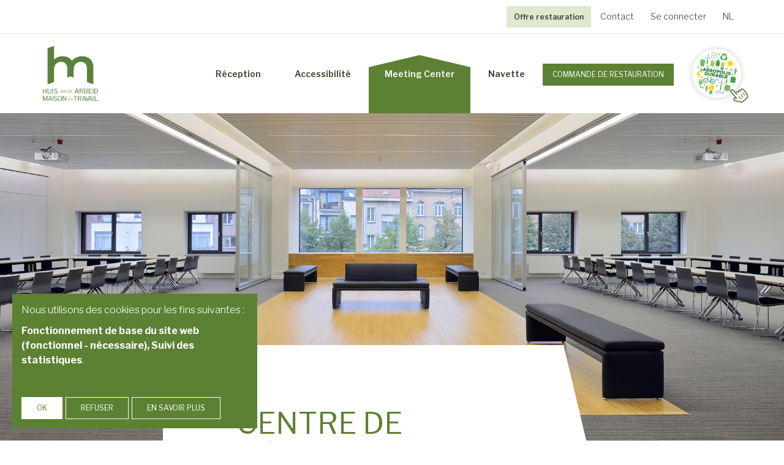

--- FILE ---
content_type: text/html; charset=utf-8
request_url: https://www.aeropolistoday.be/fr/meeting-center
body_size: 6077
content:
<!DOCTYPE html>
<!--

  Powered by...
          _           _
    _ __ (_)_ __ ___ | |__  _   _
   | '_ \| | '_ ` _ \| '_ \| | | |
   | | | | | | | | | | |_) | |_| |
   |_| |_|_|_| |_| |_|_.__/ \__,_|

  Interested? Visit https://nimbu.io

--> <!--[if lt IE 7]><html class="no-js lt-ie9 lt-ie8 lt-ie7"><![endif]--> <!--[if IE 7]><html class="no-js lt-ie9 lt-ie8"><![endif]--> <!--[if IE 8]><html class="no-js lt-ie9"><![endif]--> <!--[if gt IE 8]>><!<![endif]--> <html class='no-js' itemscope itemtype='http://schema.org/WebPage' lang='fr'> <head> <meta charset='utf-8'> <meta content='IE=edge' http-equiv='X-UA-Compatible'> <title>Meeting Center · Maison du Travail</title> <meta content='Huis van de arbeid.' name='author'> <meta content='width=device-width, initial-scale=1, shrink-to-fit=no' name='viewport'> <meta content='yes' name='apple-mobile-web-app-capable'> <meta content='width=device-width, initial-scale=1.0, maximum-scale=1.0, user-scalable=no' name='viewport'> <meta content='true' name='HandheldFriendly'> <meta content='yes' name='apple-touch-fullscreen'> <meta content='' name='keywords'> <meta content='' name='description'> <link href='https://cdn.nimbu.io/s/snonz7z/themes/z67ernf/images/favicon/apple-touch-icon.png?emrl2mk' rel='apple-touch-icon' sizes='180x180'> <link href='https://cdn.nimbu.io/s/snonz7z/themes/z67ernf/images/favicon/favicon-32x32.png?emrl2mk' rel='icon' sizes='32x32' type='image/png'> <link href='https://cdn.nimbu.io/s/snonz7z/themes/z67ernf/images/favicon/favicon-16x16.png?emrl2mk' rel='icon' sizes='16x16' type='image/png'> <link href='https://cdn.nimbu.io/s/snonz7z/themes/z67ernf/images/favicon/manifest.json?emrl2mk' rel='manifest'> <link color='#5c8133' href='https://cdn.nimbu.io/s/snonz7z/themes/z67ernf/images/favicon/safari-pinned-tab.svg?emrl2mk' rel='mask-icon'> <link href='https://cdn.nimbu.io/s/snonz7z/themes/z67ernf/images/favicon/favicon.ico?emrl2mk' rel='shortcut icon'> <meta content='https://cdn.nimbu.io/s/snonz7z/themes/z67ernf/images/favicon/browserconfig.xml?emrl2mk' name='msapplication-config'> <meta content='#5c8133' name='theme-color'> <meta content='Meeting Center · Maison du Travail' property='og:title'> <meta content='website' property='og:type'> <meta content='/fr/meeting-center' property='og:url'> <meta content='https://cdn.nimbu.io/s/snonz7z/themes/z67ernf/images/facebook_post_image.jpg?emrl2mk' property='og:image'> <meta content='1200' itemprop='og:image:width'> <meta content='630' itemprop='og:image:height'> <meta content='https://cdn.nimbu.io/s/snonz7z/themes/z67ernf/images/facebook_post_image.jpg?emrl2mk' itemprop='image'> <link href='https://cdn.nimbu.io/s/snonz7z/themes/z67ernf/images/facebook_post_image.jpg?emrl2mk' rel='image_src' type='image/jpeg'> <meta content='aeropolistoday.be' property='og:site_name'> <meta content='' property='og:description'> <meta content='Meeting Center · Maison du Travail' itemprop='name'> <meta content='' itemprop='description'> <link href='//fonts.googleapis.com/css?family=Playfair+Display:400,400italic,700' rel='stylesheet' type='text/css'> <link href='//fonts.googleapis.com/css?family=Source+Sans+Pro:200,400,700' rel='stylesheet' type='text/css'> <link href='//fonts.googleapis.com/css?family=Libre+Franklin:300,300i,400,400i,500,500i,600,600i,700,700i' rel='stylesheet' type='text/css'> <meta name="csrf-param" content="authenticity_token"/> <meta name="csrf-token" content="xBfOqlRE9oDwbN4qGVAXpejC44J9luFooyQ+j+wYKhbN53LRlgHIINtbsBpojypZwZrZdrYWlxgdbTTc8hwcWg=="/> <link rel="dns-prefetch" href="https://cdn.nimbu.io"/> <link rel="dns-prefetch" href="https://static.nimbu.io"/> <meta http-equiv="x-dns-prefetch-control" content="on"/> <link rel="canonical" href="https://www.aeropolistoday.be/fr/meeting-center"/> <link rel="alternate" href="https://www.aeropolistoday.be/meeting-center" hreflang="nl"/> <link rel="alternate" href="https://www.aeropolistoday.be/fr/meeting-center" hreflang="fr"/> <meta name="referrer" content="strict-origin-when-cross-origin"/> <link href="https://cdn.nimbu.io/s/snonz7z/themes/z67ernf/stylesheets/vendor.css?emrl2mk" media="screen,print" rel="stylesheet" type="text/css"/> <link href="https://cdn.nimbu.io/s/snonz7z/themes/z67ernf/stylesheets/style.css?emrl2mk" media="screen,print" rel="stylesheet" type="text/css"/> <script src="https://cdn.nimbu.io/s/snonz7z/themes/z67ernf/javascripts/modernizr.custom.48287.js?emrl2mk" type="text/javascript"></script> <script async src="https://www.googletagmanager.com/gtag/js?id=UA-92822274-1"></script> <script>
  window.dataLayer = window.dataLayer || [];
  function gtag(){dataLayer.push(arguments);}
  gtag('js', new Date());

  gtag('config', 'UA-92822274-1');
</script> </head> <body class='body-page' id='body'> <div id='page_wrapper'> <header class='header click_menu'> <div class='top-nav'> <div class='container'> <nav id='top-nav'> <div class='account-links'> <a class='extra-link' download='' href='/fr/cateringaanbod' target='_blank'>Offre restauration</a> <a class='contact-link' href='/fr/contact'>Contact</a> <a class='login-link' href='/fr/login'>Se connecter</a> <a class='language-switcher' href='/nl/meeting-center'>NL</a> </div> </nav> </div> </div> <div class='main-nav-container'> <div class='container'> <a class='logo' href='/fr'> <img alt='logo' src='https://cdn.nimbu.io/s/snonz7z/themes/z67ernf/images/logo_color.png?emrl2mk'> </a> <nav id='main-nav'> <ul class='nav'> <li id="reception-link" class="link first"><a href="/fr/reception">Réception</a></li> <li id="accessibilite-link" class="link"><a href="/fr/bereikbaarheid">Accessibilité</a></li> <li id="meeting-center-link" class="link current"><a href="/fr/meeting-center">Meeting Center</a></li> <li id="navette-link" class="link"><a href="/fr/navette">Navette</a></li> <li id="commande-de-restauration-link" class="link last"><a href="/fr/">Commande de restauration</a><ul id="commande-de-restauration-submenu" class="submenu last"><li id="commander-chez-ko-pain-link" class="link first"><a href="/fr/bestelling-ko-pain">Commander chez Ko'pain</a></li><li id="commander-dejeuner-et-diner-dans-les-centres-de-reunion-link" class="link last"><a href="/fr/shop">Commander déjeuner et dîner dans les centres de réunion</a></li></ul></li></ul> </nav> <a class='durable-logo ' href='https://www.aeropolistoday.be/fr/aeropolis-durable'> <img alt='Aeropolis durable' class='ad-logo' src='https://cdn.nimbu.io/s/snonz7z/themes/z67ernf/images/aeropolis_durable.svg?emrl2mk'> <img alt='Hand' class='hand-icon ' src='https://cdn.nimbu.io/s/snonz7z/themes/z67ernf/images/hand.svg?emrl2mk'> </a> </div> </div> <a class='menu-toggler'> <span class='title'></span> <span class='lines'></span> </a> </header> <div class='head_panel'> <div class='full_width_photo vertical_center parallax-window bg_vbottom' data-position-y='center' style='background-image: url("https://cdn.nimbu.io/s/snonz7z/pages/mp9f1zz/_DSC0896.jpg?velch9f")'> <div class='container'> <div class='header-box'> <h1>CENTRE DE RÉUNION AEROPOLIS</h1> <h3 class='uppercase'></h3> </div> </div> </div> </div> <div class='main'> <section class='single-column-section white_section section-spacing-small'> <div class='container'> <div class='row'> <div class='col-md-6 col-sm-8 col-xs-12 col-centered'> <div class='text_block text-left'> <div class='wysiwyg'><p>Les bâtiments Aeropolis 1 et 2 offrent un centre de réunion parfaitement équipé aux organisations qu’ils hébergent*.</p> <p>17 salles, des plus petites aux plus grandes, peuvent accueillir des groupes de 6 à 230 participants. <br></p> <p><a href="/meeting-center/zaalcapaciteit" target="_blank" class="btn btn-black">Voir la capacité de la salle</a></p> <p><sub>*Prix pour les organisations externes sur demande</sub></p></div> </div> </div> </div> </div> </section> <section class='highlight-image-section'> <div class='container'> <div class='row'> <div class='content-block col-12 col-md-8 col-md-offset-4 image-left'> <div class='text_block'> <h2>Facilités</h2> <div class='wysiwyg'><p><br>Les salles sont équipées d'un matériel audiovisuel de pointe (vidéoprojecteur, écran, tableau blanc, flipchart, amplification du son, micros sans fil, solutions hybrides, etc.) afin d'offrir un cadre adapté à chaque réunion. Quatre de ces salles disposent de cabines d'interprétation permanentes.</p></div> </div> <div class='image' style='background-image: url("https://cdn.nimbu.io/s/snonz7z/pages/v3u0g33/_DSC7630.jpg?hbplcwk")'></div> </div> </div> </div> </section> <section class='single-column-section light_section section-spacing-default'> <div class='container'> <div class='row'> <div class='col-md-10 col-sm-10 col-xs-12 col-centered'> <div class='text_block text-center'> <h3>Réserver une salle ? </h3> <div class='wysiwyg'><p>Contactez Lieve ou Els au <a href="mailto:room@hvda.be" target="_blank">room@hvda.be</a> ou au 02 246 30 25 ou 02 246 30 23.</p> <div style="display: flex; justify-content: center; flex-wrap: wrap;"> <figure style="margin: 30px 15px;"><img src="https://cdn.nimbu.io/s/snonz7z/assets/lieve.jpg" data-image="gg6t8l1yxcoq" width="200" height="240" style="width: 200px; max-width: 200px; height: 240px; margin-bottom: 15px;"><figcaption>Lieve</figcaption></figure> <figure style="margin: 30px 15px;"><img src="https://cdn.nimbu.io/s/snonz7z/assets/Els.jpg" data-image="1zp48coinp30" width="200" height="240" style="width: 200px; max-width: 200px; height: 240px; margin-bottom: 15px;"><figcaption>Els</figcaption></figure> </div></div> </div> </div> </div> </div> </section> <section class='highlight-image-section'> <div class='container'> <div class='row'> <div class='content-block col-12 col-md-8 image-right'> <div class='text_block'> <h2>Catering</h2> <div class='wysiwyg'><p><br>Pour parfaire les centaines de réunions et d'événements organisés, l’asbl Maison du Travail (le partenaire en matière d'installations pour toutes les organisations hébergées à Aeropolis) propose également un service de restauration approprié. D'un café de bienvenue à un walking dinner, tout est personnalisé, concerté et réalisé avec soin. </p> <p>Commandez en ligne pour le dîner & le souper au centre de réunion :</p> <p><a href="/fr/shop" class="btn btn-black">Commande de restauration</a></p></div> </div> <div class='image' style='background-image: url("https://cdn.nimbu.io/s/snonz7z/pages/c90n1gn/Afbeelding9.png?bux4989")'></div> </div> </div> </div> </section> <section class='single-column-section light_section section-spacing-default'> <div class='container'> <div class='row'> <div class='col-md-10 col-sm-10 col-xs-12 col-centered'> <div class='text_block text-center'> <h3>Demande spécifique de catering?</h3> <div class='wysiwyg'><p>Veuillez contacter le chef Vincent via <a href="mailto:horeca@hvda.be">horeca@hvda.be</a> ou au 02 246 31 00.</p> <div style="display: flex; justify-content: center; margin-top: 0; margin-bottom: 0;"> <figure style="width: 200px; max-width: 200px; margin-top: 30px; margin-bottom: 0;"><img src="https://cdn.nimbu.io/s/snonz7z/assets/vincent.jpg" data-image="xum8jti6efu9" width="200" height="240" style="width: 200px; max-width: 200px; height: 240px; margin-bottom: 0;"></figure> </div></div> </div> </div> </div> </div> </section> <section class='single-column-section white_section section-spacing-default'> <div class='container'> <div class='row'> <div class='col-md-10 col-sm-10 col-xs-12 col-centered'> <div class='text_block text-left'> <div class='wysiwyg'><p>Vous pouvez vérifier la disponibilité des salles à l'avance via l'agenda Outlook R141_Room_1 (jusqu'à 9 inclus) et R141_Room_A (jusqu'à F inclus, Aula et salle du Conseil).</p> <p><u><strong>Attention :</strong></u> le centre de réunion est vite complet les jours de semaine. Il est donc très important de réserver votre salle à temps. Les réservations peuvent être effectuées un an et demi à l'avance.</p> <p>Une annulation est possible <strong>en prévenant 3 jours ouvrables à l’avance par e-mail</strong>. Dans le cas contraire, nous serons contraints de facturer une amende de 50 euros par salle et par demi-journée.</p></div> </div> </div> </div> </div> </section> <section class='slider-section white_section'> <div class='portfolio_grid container-fluid'> <div class='row'> <div class='featherlight-gallery' data-featherlight-filter='a' data-featherlight-gallery> <div class='col-xs-6 col-sm-4 col-md-3 col-lg-1-5 images'> <div class='row'> <div class='portfolio_item'> <a class='lightbox_gallery' href='https://cdn.nimbu.io/s/snonz7z/pages/9x9k1f3/Afbeelding1.jpg?q4e6yel'> <img alt='image' src='https://cdn.nimbu.io/s/snonz7z/pages/9x9k1f3/Afbeelding1.jpg?q4e6yel=&filter=w_600%2Ch_400%2Cc_fill'> <div class='hover-caption'>Configuration standard </div> </a> </div> </div> </div> <div class='col-xs-6 col-sm-4 col-md-3 col-lg-1-5 images'> <div class='row'> <div class='portfolio_item'> <a class='lightbox_gallery' href='https://cdn.nimbu.io/s/snonz7z/pages/htqpsm3/Afbeelding2.jpg?ahtc50p'> <img alt='image' src='https://cdn.nimbu.io/s/snonz7z/pages/htqpsm3/Afbeelding2.jpg?ahtc50p=&filter=w_600%2Ch_400%2Cc_fill'> <div class='hover-caption'>Configuration « salle de classe » </div> </a> </div> </div> </div> <div class='col-xs-6 col-sm-4 col-md-3 col-lg-1-5 images'> <div class='row'> <div class='portfolio_item'> <a class='lightbox_gallery' href='https://cdn.nimbu.io/s/snonz7z/pages/ajqsttq/Afbeelding3.jpg?6pzo2d8'> <img alt='image' src='https://cdn.nimbu.io/s/snonz7z/pages/ajqsttq/Afbeelding3.jpg?6pzo2d8=&filter=w_600%2Ch_400%2Cc_fill'> <div class='hover-caption'>Configuration « salle de classe » </div> </a> </div> </div> </div> <div class='col-xs-6 col-sm-4 col-md-3 col-lg-1-5 images'> <div class='row'> <div class='portfolio_item'> <a class='lightbox_gallery' href='https://cdn.nimbu.io/s/snonz7z/pages/89nivg4/Afbeelding4.jpg?zp2iy3a'> <img alt='image' src='https://cdn.nimbu.io/s/snonz7z/pages/89nivg4/Afbeelding4.jpg?zp2iy3a=&filter=w_600%2Ch_400%2Cc_fill'> <div class='hover-caption'>Configuration « cinéma » </div> </a> </div> </div> </div> <div class='col-xs-6 col-sm-4 col-md-3 col-lg-1-5 images'> <div class='row'> <div class='portfolio_item'> <a class='lightbox_gallery' href='https://cdn.nimbu.io/s/snonz7z/pages/7c23uap/Afbeelding5-s.jpg?w4pv2ph'> <img alt='image' src='https://cdn.nimbu.io/s/snonz7z/pages/7c23uap/Afbeelding5-s.jpg?w4pv2ph=&filter=w_600%2Ch_400%2Cc_fill'> <div class='hover-caption'>Configuration « cinéma » </div> </a> </div> </div> </div> <div class='col-xs-6 col-sm-4 col-md-3 col-lg-1-5 images'> <div class='row'> <div class='portfolio_item'> <a class='lightbox_gallery' href='https://cdn.nimbu.io/s/snonz7z/pages/44xsn9w/Afbeelding6.jpg?66gs5cr'> <img alt='image' src='https://cdn.nimbu.io/s/snonz7z/pages/44xsn9w/Afbeelding6.jpg?66gs5cr=&filter=w_600%2Ch_400%2Cc_fill'> <div class='hover-caption'>Conférence </div> </a> </div> </div> </div> <div class='col-xs-6 col-sm-4 col-md-3 col-lg-1-5 images'> <div class='row'> <div class='portfolio_item'> <a class='lightbox_gallery' href='https://cdn.nimbu.io/s/snonz7z/pages/ffodbhc/Afbeelding7.jpg?iibozgh'> <img alt='image' src='https://cdn.nimbu.io/s/snonz7z/pages/ffodbhc/Afbeelding7.jpg?iibozgh=&filter=w_600%2Ch_400%2Cc_fill'> <div class='hover-caption'></div> </a> </div> </div> </div> <div class='col-xs-6 col-sm-4 col-md-3 col-lg-1-5 images'> <div class='row'> <div class='portfolio_item'> <a class='lightbox_gallery' href='https://cdn.nimbu.io/s/snonz7z/pages/u9vbf7w/Afbeelding10.jpg?ond4upg'> <img alt='image' src='https://cdn.nimbu.io/s/snonz7z/pages/u9vbf7w/Afbeelding10.jpg?ond4upg=&filter=w_600%2Ch_400%2Cc_fill'> <div class='hover-caption'>Cabines d'interprétation dans 4 salles </div> </a> </div> </div> </div> <div class='col-xs-6 col-sm-4 col-md-3 col-lg-1-5 images'> <div class='row'> <div class='portfolio_item'> <a class='lightbox_gallery' href='https://cdn.nimbu.io/s/snonz7z/pages/vj8ue9d/Afbeelding11.jpg?z9rlp2j'> <img alt='image' src='https://cdn.nimbu.io/s/snonz7z/pages/vj8ue9d/Afbeelding11.jpg?z9rlp2j=&filter=w_600%2Ch_400%2Cc_fill'> <div class='hover-caption'>Foyer du centre de réunion</div> </a> </div> </div> </div> <div class='col-xs-6 col-sm-4 col-md-3 col-lg-1-5 images'> <div class='row'> <div class='portfolio_item'> <a class='lightbox_gallery' href='https://cdn.nimbu.io/s/snonz7z/pages/awvpehh/Afbeelding8.jpg?gua1e3v'> <img alt='image' src='https://cdn.nimbu.io/s/snonz7z/pages/awvpehh/Afbeelding8.jpg?gua1e3v=&filter=w_600%2Ch_400%2Cc_fill'> <div class='hover-caption'></div> </a> </div> </div> </div> </div> </div> </div> </section> </div> </div> <footer class='footer undefined hide-from-print'> <div class='container-fluid'> <div class='row align-items-center'> <div class='col-md-2 logo-col'> <a href='/fr'> <img alt='logo' class='logo-footer' src='https://cdn.nimbu.io/s/snonz7z/themes/z67ernf/images/logo_white.png?emrl2mk'> </a> </div> <div class='col-md-2 col-lg-2 col-lg-offset-2 col-md-offset-1'> <div class='footer_block'> <div class='footer_title'>Contact</div> <div class='footer_text'>02 246 3031/3032</div> </div> </div> <div class='col-md-3'> <div class='footer_block'> <div class='footer_title'>Adresse</div> <div class='footer_text'>Maison du Travail asbl, Chaussee de Haecht 579, 1030 Bruxelles No.entr. BE 0418 128 495 RPR Bruxelles</div> </div> </div> <div class='col-md-3'> <div class='footer_block'> <div class='footer_title'>Privacy</div> <div class='footer_text'>© Copyright 2026 | Huis van de Arbeid <br> Alle rechten voorbehouden <br> <a href='/maildisclaimer'>Privacybeleid</a></div> </div> </div> </div> <div class='row'> <div class='col-md-6 copyright_content vcenter'> <div class='copyright copyright-left'> <p> Copyright 2026 Maison du Travail · Photographie : Georges De Kinder </p> </div> </div> <div class='col-md-6 copyright_content vcenter'> <div class='copyright copyright-right text-right'> <p> <a href="https://www.zenjoy.be" target="_blank">Webdesign & Development by Zenjoy in Leuven</a> • Powered by <a href="http://www.nimbu.io" target="_blank">Nimbu</a> </p> </div> </div> </div> </div> </footer> <div class='secondary_nav_widgetized_area hide-from-print'> <aside class='widget widget_text'> <nav> <ul class='nav'> <li id="reception-link" class="link first"><a href="/fr/reception">Réception</a></li> <li id="accessibilite-link" class="link"><a href="/fr/bereikbaarheid">Accessibilité</a></li> <li id="meeting-center-link" class="link current"><a href="/fr/meeting-center">Meeting Center</a></li> <li id="navette-link" class="link"><a href="/fr/navette">Navette</a></li> <li id="commande-de-restauration-link" class="link last"><a href="/fr/">Commande de restauration</a><ul id="commande-de-restauration-submenu" class="submenu last"><li id="commander-chez-ko-pain-link" class="link first"><a href="/fr/bestelling-ko-pain">Commander chez Ko'pain</a></li><li id="commander-dejeuner-et-diner-dans-les-centres-de-reunion-link" class="link last"><a href="/fr/shop">Commander déjeuner et dîner dans les centres de réunion</a></li></ul></li> <li> <a href='/fr/cateringaanbod'>Offre restauration</a> </li> <li> <a href='/fr/login'>Se connecter</a> </li> </ul> </nav> <h4>Maison du Travail</h4> <div class='textwidget text-justify'>partenaire CM, ACV et MOC</div> <a class='language-switcher' href='/nl/meeting-center'>NL</a> </aside> </div> </body> <script src="https://cdn.nimbu.io/s/snonz7z/themes/z67ernf/javascripts/config.js?emrl2mk" type="text/javascript"></script> <script src="https://cdn.nimbu.io/s/snonz7z/themes/z67ernf/javascripts/jquery-2.1.4.min.js?emrl2mk" type="text/javascript"></script> <script src="https://cdn.nimbu.io/s/snonz7z/themes/z67ernf/javascripts/bootstrap.js?emrl2mk" type="text/javascript"></script> <script src="https://cdn.nimbu.io/s/snonz7z/themes/z67ernf/javascripts/wow.js?emrl2mk" type="text/javascript"></script> <script src="https://cdn.nimbu.io/s/snonz7z/themes/z67ernf/javascripts/conformity.js?emrl2mk" type="text/javascript"></script> <script src="https://cdn.nimbu.io/s/snonz7z/themes/z67ernf/javascripts/owl.carousel.min.js?emrl2mk" type="text/javascript"></script> <script src="https://cdn.nimbu.io/s/snonz7z/themes/z67ernf/javascripts/owlslider-init.js?emrl2mk" type="text/javascript"></script> <script src="https://cdn.nimbu.io/s/snonz7z/themes/z67ernf/javascripts/plugins.min.js?emrl2mk" type="text/javascript"></script> <script src="https://cdn.nimbu.io/s/snonz7z/themes/z67ernf/javascripts/moment.js?emrl2mk" type="text/javascript"></script> <script src="https://cdn.nimbu.io/s/snonz7z/themes/z67ernf/javascripts/bootstrap-datetimepicker.js?emrl2mk" type="text/javascript"></script> <script src="https://cdn.nimbu.io/s/snonz7z/themes/z67ernf/javascripts/theme.js?emrl2mk" type="text/javascript"></script> <script src="https://cdn.nimbu.io/s/snonz7z/themes/z67ernf/javascripts/underscore.js?emrl2mk" type="text/javascript"></script> <script src="https://cdn.nimbu.io/s/snonz7z/themes/z67ernf/javascripts/promise.min.js?emrl2mk" type="text/javascript"></script> <script src="https://cdn.nimbu.io/s/snonz7z/themes/z67ernf/javascripts/fetch.js?emrl2mk" type="text/javascript"></script> <script src="https://cdn.nimbu.io/s/snonz7z/themes/z67ernf/javascripts/backbone-min.js?emrl2mk" type="text/javascript"></script> <script src="https://cdn.nimbu.io/s/snonz7z/themes/z67ernf/javascripts/sweetalert.min.js?emrl2mk" type="text/javascript"></script> <script src="https://cdn.nimbu.io/s/snonz7z/themes/z67ernf/javascripts/application.js?emrl2mk" type="text/javascript"></script> <script type="application/json" id="nimbu-consent-config">{"privacyPolicy":"/fr/privacy","purposes":{"functional":"Fonctionnement de base du site web (fonctionnel -  nécessaire)","analytics":"Suivi des statistiques","content":"Contenu de sources externes"},"apps":[{"name":"functional","title":"Fonctionnel / nécessaire  ","description":"Cookies qui assurent le fonctionnement de ce site web.","purposes":["functional"],"required":true,"optOut":false,"default":true,"cookies":["_nimbu_session","_nimbu_secure_session","__cfduid"],"placeholderMessage":"","placeholderAction":""},{"name":"nimbu_analytics","title":"Nimbu Analytics","description":"Statistiques visiteurs intégrées dans CMS nimbu (plate-forme sur laquelle est construite le site web).","purposes":["analytics"],"required":false,"optOut":false,"default":false,"cookies":["_nimbu_id","_nimbu_visit_id"],"placeholderMessage":"","placeholderAction":""},{"name":"google_analytics","title":"Google Analytics","description":"Statistiques visiteurs conservées par Google et qui nous aident à améliorer le contenu du site web.","purposes":["analytics"],"required":false,"optOut":false,"default":false,"cookies":["_gid","_ga","_gat_gtag_UA_92822274_1"],"placeholderMessage":"","placeholderAction":""}],"message":"Nous utilisons des cookies pour les fins suivantes : {purposes}.","changed":"Nous avons ajouté de nouvelles applications utilisant des cookies depuis votre dernière visite, veuillez adapter vos préférences.","learnMore":"En savoir plus","ok":"OK","save":"Sauvegarder","decline":"Refuser","close":"Fermer","modal":{"title":"Nous utilisons des cookies","message":"Nous utilisons des cookies. Vous pouvez sélectionner ci-dessous quelles applications vous souhaitez autoriser.","privacyPolicy":{"name":"politique de confidentialité","text":"Pour en savoir plus, veuillez lire notre {privacyPolicy}."}}}</script> <script defer type="application/javascript" src="https://cdn.nimbu.io/js/consent/nimbu-consent-manager-v1.0.4.js" data-noAutoload="true" data-style-prefix="nimbuCookie"></script> </html>

--- FILE ---
content_type: application/javascript; charset=utf-8
request_url: https://cdn.nimbu.io/s/snonz7z/themes/z67ernf/javascripts/theme.js?emrl2mk
body_size: 8060
content:
(function() {

/*!
 ______ _____   _______ _______ _______ _______ ______ _______
|   __ \     |_|    ___|_     _|   |   |       |   __ \   _   |
|    __/       |    ___| |   | |       |   -   |      <       |
|___|  |_______|_______| |___| |___|___|_______|___|__|___|___|

P L E T H O R A T H E M E S . C O M               (c) 2014-2015

Theme Name:
File Version: 1.0
This file contains the necessary Javascript for the theme to function properly.

*/

//========================== PLETHORA HELPER FUNCTIONS ==============================================

(function( window, doc, $ ){

  "use strict";

  /* Tooltips */

  $(function () {
      $('[data-toggle="tooltip"]').tooltip();
      $('[data-toggle="tooltip"]').on('shown.bs.tooltip', function () {
          $('.tooltip').addClass('animated fade');
      })
  });

  /*** POLYFILLS ***/

  // SHIM POLYFILL FOR: requestAnimationFrame
  window.requestAnimationFrame = window.requestAnimationFrame || window.webkitRequestAnimationFrame ||
                                 window.mozRequestAnimationFrame || window.oRequestAnimationFrame ||
                                 window.msRequestAnimationFrame || function (cb){window.setTimeout(cb,1000/60);};

  var _p = _p || {};

  /*** OBJECT EXTEND: By @toddmotto ***/

  _p.extend = function( target, source ) {
      var merged = Object.create(target);
      Object.keys(source).map(function (prop) {  prop in merged && (merged[prop] = source[prop]);  });
      return merged;
  };

  /*** MULTI SLICE ***/

  _p.slice = function(){
    return [].slice.call.apply( [].slice, arguments );
  }

  /*** BOOLEAN OPERATOR CHECK ***/

  _p.checkBool = function(val){
      return ({1:1,true:1,on:1,yes:1}[(((typeof val !=="number")?val:(val>0))+"").toLowerCase()])?true:false;
  };

  /*** DEBUGGING CONSOLE ***/

  _p.debugLog = function(){
    themeConfig && themeConfig.debug && console.log.apply( console, arguments );
  }

  /*** SVG CREATION UTILITY FUNCTION ***/

  _p.SVGMold  = function( type, options ){
  var molding = doc.createElementNS('http://www.w3.org/2000/svg', type );
  for (var key in options) options.hasOwnProperty(key) && molding.setAttribute( key, options[key]);
    return molding;
  }

  /*** SCROLL ON CLICK ***/

  $.extend( $.easing, { easeOutQuart: function (x, t, b, c, d) { return -c * ((t=t/d-1)*t*t*t - 1) + b; }, });

  _p.scrollOnClick = function(e){

    var HeaderHeight = $('.header').outerHeight();

    _p.debugLog("Scrolled...");
    e.preventDefault();                   // PREVENT DEFAULT ANCHOR CLICK BEHAVIOR
    var hash        = this.hash;          // STORE HASH
    var hashElement = $(this.hash);       // CACHE $.SELECTOR
    if ( hashElement.length > 0 ){
      if ( $('.header.bottom_sticky_header').length /*|| $('.header.transparent').length*/ ) {
        $('html, body').animate({ scrollTop: hashElement.offset().top }, themeConfig["GENERAL"]["onePagerScrollSpeed"],'easeOutQuart',
        function(){
          if ( history.pushState ) history.pushState( null, null, hash );
        });
      } else {
       $('html, body').animate({ scrollTop: hashElement.offset().top - HeaderHeight + 1 }, themeConfig["GENERAL"]["onePagerScrollSpeed"],'easeOutQuart',
        function(){
          if ( history.pushState ) history.pushState( null, null, hash );
        });
      }
    }
  }

  return window._p = _p;

}( window, document, jQuery ));

//END---------------------------------------------------------------------- PLETHORA HELPER FUNCTIONS

// PLETODO: check if active state is needed. Make it conditional for non-onepager pages
//========================== NAVIGATION ACTIVE STATE ================================================

/*(function($){

  var currentLink = document.location.pathname.split("/");
      currentLink = currentLink[currentLink.length-1];
  var activeLink  = document.querySelector(".main_menu a[href$='" + currentLink + "']");
    ( activeLink !== null ) && activeLink.parentElement.setAttribute( "class", "active" );

}(jQuery));*/

//END------------------------------------------------------------------------ NAVIGATION ACTIVE STATE


//========================== PRIMARY MENU CONSTRUCTOR ===============================================

(function($){

  "use strict";

    // Set the collapsing width for the header menu and the tools on the header
    var menu_collapsing_width = themeConfig['MAIN_MENU'].menu_collapsing_width;
    var tools_collapsing_width = themeConfig['MAIN_MENU'].tools_collapsing_width;

    // If there are dropdowns on the primary nav, go on
    if ($('.header nav.primary_nav ul > li > ul').length) {

        // Add the appropriate classes to the primary nav
        $('.header nav.primary_nav ul > li > ul').addClass('menu-dropdown-content');
        var lihaschildren = $('.header nav.primary_nav ul > li > ul').parent();
        lihaschildren.addClass('lihaschildren menu-dropdown');
        var atoggledropdown = $('.lihaschildren > a');
        atoggledropdown.addClass('menu-dropdown-toggle');

        // Click Menu Functionality (.click_menu class on .header)
        $('.click_menu a.menu-dropdown-toggle').on("click" , function(e) {
            $(this).siblings().toggleClass('open').addClass('transition');
            e.stopPropagation();
        });

        // Close Dropdown when clicking elsewhere
        $(document.body).on('click', function(){
            $('.menu-dropdown-content').removeClass('open');
        });

        // Hover Menu Functionality (.hover_menu class on .header)
        var myTimer = null;
        $('.hover_menu .lihaschildren').on(
            {
            mouseenter: function() {
                $(this).children('ul').addClass('open').addClass('transition');
                if(myTimer != null){
                    clearTimeout(myTimer);
                }
            },
            mouseleave: function(){
                myTimer = setTimeout(function() {
                    $('ul.open').removeClass('open');
                } , 200);
            }
        });
    };

    // Centered in Menu Inline Logo Feature (.header_centered and .logo_centered_in_menu on .header)
    if ( $('.header.logo_centered_in_menu').length ) {

      // Count the number of top level menu elements
      var count_of_lis = $('.primary_nav ul.nav > li').length;

      if (count_of_lis % 2 === 0 ) {
        // If count is even, target the middle li
        var center_of_lis = count_of_lis / 2;
        var li = $('.primary_nav ul.nav > li:nth-child(' + center_of_lis + ')')
      } else {
        // else if count is odd, add a fake li to make them even and target the middle li
        $('.primary_nav ul.nav').prepend('<li class="fake"></li>');
        var center_of_lis = count_of_lis / 2 + 0.5;
        var li = $('.primary_nav ul.nav > li:nth-child(' + center_of_lis + ')')
      }

      var logo_div = $(".logo");
      var maxWidth = 0;
      var elemWidth = 0;

      // Make all 1st-level elements of the menu, equal width
      $('.primary_nav ul.nav > li').each(function() {
          elemWidth = parseInt($(this).css('width'), 10);
          if (parseInt($(this).css('width'), 10) > maxWidth) {
              maxWidth = elemWidth;
          }
      });
      $('.primary_nav ul.nav > li').each(function() {
          $(this).css('width', maxWidth + "px");
      });

      // Insert the logo in the middle of the menu
      logo_div.insertAfter(li).wrap('<li class="logo_in_nav"></li>');

    };

    // Collapser from the mainbar of the header to the secondary widgetized area and vice versa
    $(window).on("load resize" , function() {

        var window_width = $(window).width();
        var mainbar_container = $(".header .mainbar").children('[class^=container]');
        var primary_nav = $(".header nav.primary_nav");
        var primary_in_secondary_nav = $(".secondary_nav_widgetized_area nav.primary_nav");
        var header_container = $(".header .mainbar").children('[class^=container]');
        var nav_and_tools = $(".header .mainbar").children('[class^=container]').children(".nav_and_tools");
        var header_container_width = header_container.width();
        var rest_width = (window_width - header_container_width) * 0.5;
        var tools_div = nav_and_tools.children('div.tools_on_header');
        var tools_div_in_secondary_nav = $(".secondary_nav_widgetized_area div.tools_on_header");
        //var logo_div = $(".logo");
        var logo_in_nav = $("li.logo_in_nav .logo");
        var header_not_centered = $('.header').not('.header_centered');
        var header_centered_with_logo = $('.header.header_centered.logo_centered_in_menu');

        // On mobile states move the primary menu in the secondary widgetized area and vice versa. Also handle the centered-logo-in-menu functionality.
        if (window_width <= menu_collapsing_width) {
          if (header_centered_with_logo.length) {
            logo_in_nav.unwrap().prependTo(mainbar_container);
          }
          primary_nav.prependTo(".secondary_nav_widgetized_area");
        } else {
            if ( primary_in_secondary_nav.length ) {
              primary_in_secondary_nav.prependTo(nav_and_tools);
              if (header_centered_with_logo.length) {
                logo_div.insertAfter(li).wrap('<li class="logo_in_nav"></li>');
              }
            }
        };

        // On mobile states move the tools in the secondary widgetized area and vice versa
        if (window_width <= tools_collapsing_width) {
            tools_div.prependTo(".secondary_nav_widgetized_area");
        } else {
            if ( tools_div_in_secondary_nav.length ) {
                tools_div_in_secondary_nav.appendTo(nav_and_tools);
            }
        };

        // The toggler of the secondary & mobile menu rests always on the right and pushes the rest of the header elements accordingly when it comes close to them on resize
        var toggler_width = $("a.menu-toggler").outerWidth();
        var min_position_width = rest_width - toggler_width;
        // If tools exist on header make them target of the pushing, else push the primary navigation.
        if ( tools_div.length ) {
            var padding_target = tools_div;
        } else {
            var padding_target = primary_nav;
        }
        // Apply this functionality only when the header is not centered
        if ( header_not_centered.length ) {
          if (min_position_width <= 15) {
              padding_target.css("padding-right", -min_position_width + 15);
          };
        };

    });

    // Open and close the secondary widgetized area that holds the mobile nav menu
    $(window).on("load" , function() {

      var header_height = $('.header').height();

      $("a.menu-toggler").on("click",function() {
          $(this).toggleClass( "active" );
          $(".secondary_nav_widgetized_area").toggleClass( "secondary_nav_is_open" );
          $(".main").toggleClass( "secondary_nav_is_open" );
          $(".header").toggleClass( "secondary_nav_is_open" );
          $("footer").toggleClass( "secondary_nav_is_open" );
          $(".copyright").toggleClass( "secondary_nav_is_open" );
          if ( $(this).hasClass("active") ) {
            $(".secondary_nav_widgetized_area").css('padding-top' , header_height);
          } else {

            $(".secondary_nav_widgetized_area").css('padding-top' , '0');
          }

      });

      // When clicking on a nav link of the secondary widgetized area, close the area
      $(".secondary_nav_widgetized_area nav a").on("click",function() {
          $("a.menu-toggler").toggleClass( "active" );
          $(".secondary_nav_widgetized_area").toggleClass( "secondary_nav_is_open" );
          $(".main").toggleClass( "secondary_nav_is_open" );
          $(".header").toggleClass( "secondary_nav_is_open" );
          $("footer").toggleClass( "secondary_nav_is_open" );
          $(".copyright").toggleClass( "secondary_nav_is_open" );
          $(".secondary_nav_widgetized_area").css('padding-top' , '0');
      });

    });

}(jQuery));

//END----------------------------------------------------------------------- PRIMARY MENU CONSTRUCTOR

//========================== HEADER VARIATIONS ======================================================

(function($){

  "use strict";

    // Declaring some vars
    var header_height = $('.header').height();
    var window_height = $(window).height();
    var usable_height = window_height - header_height;

    // 1. Sticky Header always on Top. You have to add class "sticky_header" to the .header element

    if( $('.header.sticky_header:not(".transparent")').length ) {
      //var HeaderHeight = $('.header').outerHeight();
      var $body = $('body');
      $body.css( 'margin-top', header_height );
      $(window).on( 'load resize', function(){
        var header_height = $('.header').height();
        $body.css( 'margin-top', header_height );
      });
    }

    // 2. Sticky Header Bottom. You have to add class "sticky_header_bottom" to the .header element

    // 3. Appearing from Top Sticky Header. You have to add class "appearing_sticky_header" to the .header element

    if( $('.header.appearing_sticky_header').length ) {

      var $sticky_nav = $('.header.appearing_sticky_header');

      $(window).scroll(function () {
        if ($(this).scrollTop() > window_height / 2) {
            $sticky_nav.addClass("stuck");
        } else {
            $sticky_nav.removeClass("stuck");
        }
      });

      var window_top = $(window).scrollTop();

      if (window_top > window_height / 2) {
          $sticky_nav.addClass("stuck");
      } else {
          $sticky_nav.removeClass("stuck");
      }

    }

    // 4. Starting on Bottom and sticking on top. You have to add class "bottom_to_top_sticky_header" to the header.header element

    var traveling_nav = $('.header.bottom_to_top_sticky_header');

    $(window).scroll(function () {
        if ($(this).scrollTop() > usable_height) {
            traveling_nav.addClass("stuck");
        } else {
            traveling_nav.removeClass("stuck");
        }
    });

    var window_top = $(window).scrollTop();
    if (window_top > usable_height) {
        traveling_nav.addClass("stuck");
    } else {
        traveling_nav.removeClass("stuck");
    }


}(jQuery));

//END----------------------------------------------------------------------------- HEADER VARIATIONS


//========================== FULL HEIGHT and FLUID WIDTH SECTIONS and V-CENTERING ==================

(function($){

  "use strict";

  var section_with_full_height = $('.full_height');
  var section_with_fluid_width = $('section.fluid_width');
  var section_with_vertical_center_container = $('.main > section.full_height.vertical_center').children('[class^=container]');
  var section_with_vertical_bottom_container = $('.main > section.full_height.vertical_bottom').children('[class^=container]');

  // All sections with a class="fluid_width" have their inner container change class, on DOM Ready
  section_with_fluid_width.children('[class^=container]').removeClass('container').addClass('container-fluid');
  $('.header.fluid_width div[class^=container]').removeClass('container').addClass('container-fluid');

  $(window).on("load resize", function() {

    // Calculating window dimensions
    var header_height = $('.header').height();
    var window_height = $(window).height();
    var usable_height = window_height - header_height;


    // All root sections with a class .full_height, take the usable or window height as minimum-height
    section_with_full_height.css( "min-height", usable_height );
    if ($('.header.transparent').length) {
      section_with_full_height.css( "min-height", window_height );
    }
    if ($('.header.appearing_sticky_header').length) {
      section_with_full_height.css( "min-height", window_height );
    }
    if ($('.header.bottom_to_top_sticky_header').length) {
      section_with_full_height.css( "min-height", window_height );
    }

    // All sections with a class="full_height vertical_center" will have their content vertically centered on the usable height // PLENOTE: Vertical Center is fixed. Update Medicus
    section_with_vertical_center_container.each(function(){
        var container_height = $(this).height();
        var section_padding = $(this).parent().css("padding-top").replace("px", "");
        var top_padding = (usable_height - section_padding*2 - container_height) * 0.5;
        if (top_padding > 0) {
            $(this).css('padding-top' , top_padding);
            };
    });

    // All sections with a class="full_height vertical_bottom" will have their content vertically bottom on the usable height
    section_with_vertical_bottom_container.each(function(){
        var container_height = $(this).height();
        var top_padding = (usable_height - container_height -25);
        if (top_padding > 0) {
            $(this).css('padding-top' , top_padding - header_height);
        };
    });

  });

}(jQuery));

//END------------------------------------------ FULL HEIGHT and FLUID WIDTH SECTIONS and V-CENTERING




// PLETODO: Clean up dom ready section

//******************* JQUERY TO PERFORM ON DOM READY ********************************************************

jQuery(function($){

  "use strict";





  //======================== HEAD-PANEL Heights ===========================

  /*if( $('.head_panel .hgroup').length ) {
    var hgroupheight = $('.head_panel .hgroup').outerHeight();
    $('.head_panel').children().css( 'height' , hgroupheight )
  }*/



  //======================== ELEVATED COLUMN'S PARENT ROW PADDING FIX ==========

  if( $('div[class *="col-"].elevate').length ) {
    $('div[class *="col-"].elevate').parent().css('padding-top' , '70px');
  }

  //============================ 3D LINKS EFFECT ===============================

  (function linkify( selector ) {

      if ( !( themeConfig["GENERAL"].enable3DLinks || document.body.style['webkitPerspective'] !== undefined || document.body.style['MozPerspective'] !== undefined ) ) return;

      _p.slice( document.querySelectorAll( "a.roll" ) ).forEach(function(a){
          a.innerHTML = '<span data-title="'+ a.text +'">' + a.innerHTML + '</span>';
      });

  }());

  //============================ UI TO TOP BUTTON ==============================

  /* DEPRECATED CODE: $.fn.UItoTop && $.fn.UItoTop({ easingType: 'easeOutQuart' }); */

  var $returnToTop = $('#return-to-top');

  $(window).scroll(function() {

      ( $(this).scrollTop() >= 50 ) ? $returnToTop.fadeIn(500) : $returnToTop.fadeOut(500);

  });

  $returnToTop.on("click", function(){ $('body,html').animate({ scrollTop : 0 }, 500); });

  //======================== NAVIGATION SOCIAL LINKS ===========================

  $(".mainbar .social_links").on("click", function(){ $(".mainbar .team_social").toggleClass("showLinks"); });
  $(".main").on("click", function(){ $(".mainbar .team_social").removeClass("showLinks"); });

  //====================== SCROLL ON CLICK OF A HASH-LINK init =================

  (function($){

    $('a[href^="#"], button[href^="#"]').on('click', _p.scrollOnClick );

  })(jQuery);


  //=============== TESTIMONIALS ===============================================

  (function($){

    var $testimonials     = $(".testimonial-slider ul.slides");
    if ( $testimonials.length && $.fn.owlCarousel ){

        $testimonials.owlCarousel({
          items      : 1,
          loop       : true,
          autoplay   : true,
          autoplaySpeed: 1000,
          autoplayTimeout: 3000,
          dots: false,
          nav: false,
        navText: [
          "<i class='previous_icon'></i>",
          "<i class='next_icon'></i>"
          ],
        });

    }

  })(jQuery);

  /* Home Rooms Slider */
  (function($){
      $(".owl-rooms-carousel").owlCarousel({
        items: 1,
        nav:false,
        dots:false,
        loop:true,
        autoplay: true,
        autoplayTimeout: 5000,
        autoplaySpeed: 1000,
        navText: [
          "<i class='previous_icon'></i>",
          "<i class='next_icon'></i>"
          ],
      });
    })(jQuery);

(function($){

    var $testimonials     = $(".owl-room-single-carousel");
    if ( $testimonials.length && $.fn.owlCarousel ){

        $testimonials.owlCarousel({
          items      : 1,
          loop       : true,
          autoplay   : true,
          autoplaySpeed: 1000,
          autoplayTimeout: 3000,
          dots: false,
          nav: false,
        navText: [
          "<i class='previous_icon'></i>",
          "<i class='next_icon'></i>"
          ],
        });

    }

  })(jQuery);

  //END============ TESTIMONIALS ===============================================

  //=================== PARALLAX ===================================================

  (function($){

    $('.parallax-window').each(function(){

      var bg_image = $(this).css("background-image").replace('url(','').replace(')','').replace(/\"/g, '').replace(/\'/g, '');
      $(this).addClass("transparent").css("background-image","none").attr("data-parallax", "scroll").attr("data-image-src", bg_image).attr("data-position", "center top");

    });

  }(jQuery));

//END=================== PARALLAX ===================================================

});
//END******************* JQUERY TO PERFORM ON DOM READY ********************************************************


//********************** JQUERY TO PERFORM ON WINDOW LOAD *****************************************************

jQuery(window).load(function(a,b,c){

  "use strict";

  var $ = jQuery.noConflict();

  //================== SAME COLUMN HEIGHT ==========================================

  var sameHeightCols = $(".same_height_col");

  if ( !( window.matchMedia && window.matchMedia( "only screen and (max-width: 480px)" ).matches && sameHeightCols.length > 0 ) ){
      sameHeightCols.conformity();
      $(window).on( "resize", function() {  sameHeightCols.conformity();  });
  }

  //END=============== SAME COLUMN HEIGHT ==========================================

  //================== ISOTOPE FILTERING: PORTFOLIO ================================

  (function($){

      var $container = $('#cont_medicus');

      if ( $.fn.isotope && $container.length ){

        $container.isotope({});

        $('#filt_medicus a[data-filter="*"]').addClass('active');

        var $filterAnchor = $('#filt_medicus a');
            $filterAnchor.on("click", function(){

              $filterAnchor.removeClass('active');
              $(this).addClass('active');
              var selector = $(this).attr('data-filter');
              $container.isotope({ filter: selector });
              return false;

            });

      $(window).resize(function(){ $container.isotope({}); });

      }

  })(jQuery);

  //END=============== ISOTOPE FILTERING ===========================================

  //================== MASONRY ===========================================

  (function($){

    var $container = $('.masonry > .row');

    if ( $.fn.isotope && $container.length ){

      $container.isotope({});

      $(window).resize(function(){  $container.isotope({});  });

    }

  })(jQuery);

  //END=============== MASONRY ===========================================

  //================== ENABLE BEFORE/AFTER PLUGIN ========================

  $.fn.twentytwenty && $('.twentytwenty-container') && $('.twentytwenty-container').twentytwenty({ default_offset_pct: 0.5, orientation: 'horizontal' });


  //=================== WOW (REVEAL ON SCROLL INIT FOR NO-TOUCH DEVICES) ===========

  (function($){

    if ($('.no-touch').length) {
      var wow = new WOW({
        animateClass : 'animated',
        offset :100,
        mobile: true
      });
      wow.init();
    }

  })(jQuery);

  //END================ WOW (REVEAL ON SCROLL INIT FOR NO-TOUCH DEVICES) ===========

  //========================== SCROLL SPY FOR ONE-PAGER ==============================================

  (function($){

    var header_height = $('.header').height();

    $('body.one_pager').scrollspy({
      target: "nav.primary_nav",
      offset: header_height * 2
    });

  }(jQuery));

  //END---------------------------------------------------------------------- SCROLL SPY FOR ONE-PAGER

  //========================== SLOW PAN BACKGROUND ANIMATION =========================================

  (function($){

    if( document.querySelector(".slowpan") !== null ) {
        document.querySelector(".slowpan").classList.add("start");
    }

  }(jQuery));

  //END---------------------------------------------------------------- SLOW PAN BACKGROUND ANIMATION



  //=================== LIGHTBOX =====================================================================

  (function($){

    var activityIndicatorOn = function(){
        $( '<div id="imagelightbox-loading"><div></div></div>' ).appendTo( 'body' );
      },
      activityIndicatorOff = function(){
        $( '#imagelightbox-loading' ).remove();
      },
      overlayOn = function(){
        $( '<div id="imagelightbox-overlay"></div>' ).appendTo( 'body' );
      },
      overlayOff = function(){
        $( '#imagelightbox-overlay' ).remove();
      },
      closeButtonOn = function( instance ){
        $( '<a href="#" id="imagelightbox-close">Close</a>' ).appendTo( 'body' ).on( 'click', function(){ $( this ).remove(); instance.quitImageLightbox(); return false; });
      },
      closeButtonOff = function(){
        $( '#imagelightbox-close' ).remove();
      },
      captionOn = function(){
            var description = $( 'a[href="' + $( '#imagelightbox' ).attr( 'src' ) + '"] img' ).attr( 'alt' ) || "";
        if( description.length > 0 )
          $( '<div id="imagelightbox-caption">' + description + '</div>' ).appendTo( 'body' );
      },

        // DISPLAY CAPTION ON SINGLE POST VIEW
        captionOnSingle = function()
        {
            var description = $( 'a[href="' + $( '#imagelightbox' ).attr( 'src' ) + '"]' ).attr( 'title' ) || "";
            if( description.length > 0 )
                $( '<div id="imagelightbox-caption">' + description + '</div>' ).appendTo( 'body' );
        },

        // DISPLAY CAPTION ON GALLERY GRID CLASSIC MODE. CAPTION IS BASED ON ALT ATTRIBUTE.
        captionOnGallery = function(){
            var description = $( 'a[href="' + $( '#imagelightbox' ).attr( 'src' ) + '"]' ) || "";
            if ( description.attr('data-description') !== "undefined" && description.attr('data-description') !== "" ){
                description = description.attr('data-description');
            } else if ( description.attr('datas-caption') !== "undefined" && description.attr('datas-caption') !== "" ) {
                description = description.attr('data-caption');
            }
            if( description && description.length > 0 )
                $( '<div id="imagelightbox-caption">' + description + '</div>' ).appendTo( 'body' );
        },

        captionOff = function(){
          $( '#imagelightbox-caption' ).remove();
        };

        // ARROWS

        var arrowsOn = function( instance, selector ){
          if ( instance.length > 3 ){
            var $arrows = $( '<button type="button" class="imagelightbox-arrow imagelightbox-arrow-left"></button><button type="button" class="imagelightbox-arrow imagelightbox-arrow-right"></button>' );
                $arrows.appendTo( 'body' );
                $arrows.on( 'click touchend', function( e ){
                  e.preventDefault();
                  var $this   = $( this ),
                      $target = $( selector + '[href="' + $( '#imagelightbox' ).attr( 'src' ) + '"]' ),
                      index   = $target.index( selector );
                  if( $this.hasClass( 'imagelightbox-arrow-left' ) ) {
                      index = index - 1;
                      if( !$( selector ).eq( index ).length ) index = $( selector ).length;
                  } else {
                      index = index + 1;
                      if( !$( selector ).eq( index ).length )
                          index = 0;
                  }
                  instance.switchImageLightbox( index );
                  return false;
            });
          }
        },
        arrowsOff = function(){
          $( '.imagelightbox-arrow' ).remove();
        };

    //  MASONRY GALLERY INITIALIZATION
    // if ( $().imageLightbox ) {
    //     // ADDING LIGHTBOX FOR GALLERY GRID / CLASSIC "PORTFOLIO STRICT" & MASONRY
    //     // var selectorGG = 'a[data-imagelightbox="gallery"]';  // ENABLE ARROWS
    //     var selectorGG = 'a.lightbox_gallery';                  // ENABLE ARROWS
    //     var instanceGG = $( 'a.lightbox_gallery' ).imageLightbox({
    //         /* WITH ARROWS */
    //         onStart:        function() { arrowsOn( instanceGG, selectorGG ); overlayOn(); closeButtonOn( instanceGG ); },
    //         onEnd:          function() { arrowsOff(); overlayOff(); captionOff(); closeButtonOff(); activityIndicatorOff(); },
    //         onLoadEnd:      function() { $( '.imagelightbox-arrow' ).css( 'display', 'block' ); captionOnGallery(); activityIndicatorOff(); },
    //         onLoadStart:    function() { captionOff(); activityIndicatorOn(); }
    //     });
    //     var selectorS = 'a[data-imagelightbox="gallery"]'; // ENABLE ARROWS
    //     var instanceS = $( 'a.lightbox_single' ).imageLightbox({
    //       /* WITH ARROWS */
    //       onStart:        function() { arrowsOn( instanceS, selectorS ); overlayOn(); closeButtonOn( instanceS ); },
    //       onEnd:          function() { arrowsOff(); overlayOff(); captionOff(); closeButtonOff(); activityIndicatorOff(); },
    //       onLoadEnd:      function() { $( '.imagelightbox-arrow' ).css( 'display', 'block' ); captionOnSingle(); activityIndicatorOff(); },
    //       onLoadStart:    function() { captionOff(); activityIndicatorOn(); }
    //     });

    // }

    $.featherlightGallery.prototype.afterContent = function() {
      var caption = this.$currentTarget.find('.hover-caption').text();
      this.$instance.find(".caption").remove();
      if (caption != '') {
        $('<span class="caption">').text(caption).appendTo(this.$instance.find('.featherlight-content'));
      }
    };


  })(jQuery);

  //END================ LIGHTBOX ===================================================


});

//END============================= JQUERY TO PERFORM ON WINDOW LOAD =======================================

;


}).call(this);


--- FILE ---
content_type: application/javascript; charset=utf-8
request_url: https://cdn.nimbu.io/s/snonz7z/themes/z67ernf/javascripts/config.js?emrl2mk
body_size: 2246
content:
/*!
 ______ _____   _______ _______ _______ _______ ______ _______ 
|   __ \     |_|    ___|_     _|   |   |       |   __ \   _   |
|    __/       |    ___| |   | |       |   -   |      <       |
|___|  |_______|_______| |___| |___|___|_______|___|__|___|___|

P L E T H O R A T H E M E S . C O M               (c) 2014-2015
                        
Theme Name: HOUSTON
File Version: 1.0.0
This file contains configuration settings for various features of the theme.

*/

var themeConfig = themeConfig || {};

    themeConfig["MAIN_MENU"] = 
    {
      menu_collapsing_width   : 1048, 
      tools_collapsing_width  : 480
    }
  
    themeConfig["HEAD_PANEL_OWLSLIDER"] = //http://www.owlcarousel.owlgraphic.com/docs/api-options.html
    {
      items              : 1,
      loop               : true,
      nav                : true,
      dots               : false,
      autoplay           : true,
      autoplayTimeout    : 5000,
      autoplayHoverPause : true,
      autoplaySpeed      : 500
    }

    themeConfig["CONTACT_FORM"] = 
    {
      elementId        : "contact_form",
      scriptFile       : "./assets/php/contact/contact.php",
      captchaEnable    : false,
      captchaFile      : "./assets/php/contact/captcha.php",
      requiredFields   : "Please fill in all the fields.",
      warningFadeSpeed : 500
    }

    themeConfig["APPOINTMENT_FORM"] = 
    {
      elementId        : "appointment_form",
      scriptFile       : "./assets/php/contact/appointment.php",
      captchaEnable    : true,
      captchaFile      : "./assets/php/contact/captcha.php",
      requiredFields   : "Please fill in all the fields.",
      warningFadeSpeed : 500
    }

    themeConfig["NEWSLETTERS"] =
    {
      messages: {

        successMessage : "SUCCESS",
        errorMessage   : "ERROR",
        
        name           : "Please specify your name",
        email          : {
        required       : "We need your email address to contact you",
        email          : "Your email address must be in the format of name@domain.com"
        },
        required       : "This field is required.",
        remote         : "Please fix this field.",
        url            : "Please enter a valid URL.",
        date           : "Please enter a valid date.",
        dateISO        : "Please enter a valid date ( ISO ).",
        number         : "Please enter a valid number.",
        digits         : "Please enter only digits.",
        creditcard     : "Please enter a valid credit card number.",
        equalTo        : "Please enter the same value again."
      }
    }

    themeConfig["TWITTER"] = 
    {
      twitterUserName  : "plethorathemes",        // LOAD TWEETS FROM TWITTER USER
      twitterContainer : "#twitter_flexslider",
      tweetCount       : 3,                       // NUMBER OF TWEETS TO DISPLAY
      apiPath          : "./assets/js/libs/Tweetie/api/tweet.php", // PATH TO tweet.php FILE
      template         : '<blockquote><p>{{user_name}} / {{screen_name}} &bull; {{date}}</p><p>{{tweet}}</p></blockquote>' // TWEETS FORMAT
    }

    themeConfig["SVG_NEWSLETTER"] = 
    {
      image : './assets/images/svg-newsletter.jpg'
    }

    themeConfig["TEAM_MEMBERS"] =
    {
      dir : ""
    }

    themeConfig["GOOGLE_MAPS"] = 
    {
      maps: 
        [{
          id                    : "map",
          lat                   : 50.8701788,
          lon                   : 4.3861288,
          type                  : "TERRAIN",                           // "SATELLITE", ROADMAP", "HYBRID", "TERRAIN"
          type_switch           : true,
          type_switch_style     : "DROPDOWN_MENU",                     // "DROPDOWN_MENU", "HORIZONTAL_BAR", "DEFAULT"
          type_switch_position  : "TOP_RIGHT",                         // POSITIONS: https://developers.google.com/maps/documentation/javascript/images/control-positions.png
          pan_control           : true,
          pan_control_position  : "RIGHT_CENTER",                      // POSITIONS: https://developers.google.com/maps/documentation/javascript/images/control-positions.png
          zoom                  : 14,
          zoom_control          : true,
          zoom_control_style    : "SMALL",                            // "SMALL", "LARGE", "DEFAULT"
          zoom_control_position : "LEFT_CENTER",                      // POSITIONS: https://developers.google.com/maps/documentation/javascript/images/control-positions.png
          scrollWheel           : false,
          disableDefaultUI      : false,
          marker                : true,
          infoWindow            : '<div id="content" class="infoWindow"><div id="siteNotice">Route</div><div id="bodyContent"><p><b>Klik <a href="https://www.google.be/maps/dir/Haachtsesteenweg+579,+1030+Schaarbeek/data=!4m5!4m4!1m0!1m2!1m1!1s0x47c3c33e34846289:0x302d5853b5d6eb1c?sa=X&ved=0ahUKEwiIz9XdwajSAhWE1BoKHblZA6sQwwUIHTAA" target="_blank">hier</a> om je route te plannen</p></div></div>',
          draggable             : false,
          // markerImageSrc        : 'http://cdn.nimbu.io/s/snonz7z/themes/z67ernf/images/marker-shadow.png',  // LEAVE EMPTY "" TO ENABLE CUSTOM MARKER ICON
          markerImageSrc        : '',  // LEAVE EMPTY "" TO ENABLE CUSTOM MARKER ICON
          markerTitle           : "We are right here!",
          markerImageWidth      : 53,
          markerImageHeight     : 46,
          markerAnchorX         : 53,
          markerAnchorY         : 40,
          styles                : null, // ( FOR MORE STYLES CHECK OUT: Snazzy Maps ): [{'featureType':'water','stylers':[{'visibility':'on'},{'color':'#428BCA'}]},{'featureType':'landscape','stylers':[{'color':'#f2e5d4'}]},{'featureType':'road.highway','elementType':'geometry','stylers':[{'color':'#c5c6c6'}]},{'featureType':'road.arterial','elementType':'geometry','stylers':[{'color':'#e4d7c6'}]},{'featureType':'road.local','elementType':'geometry','stylers':[{'color':'#fbfaf7'}]},{'featureType':'poi.park','elementType':'geometry','stylers':[{'color':'#c5dac6'}]},{'featureType':'administrative','stylers':[{'visibility':'on'},{'lightness':33}]},{'featureType':'road'},{'featureType':'poi.park','elementType':'labels','stylers':[{'visibility':'on'},{'lightness':20}]},{},{'featureType':'road','stylers':[{'lightness':20}]}]
          streetView            : false,
          streetView_position   : "LEFT_CENTER",
          scale_control         : true,
          animatedMarker        : false // [EXPERIMENTAL]
        },
        {
            id               : "map-alt",
            lat              : 37.968454,
            lon              : 23.728528,
            type             : "SATELLITE",                           // "SATELLITE", ROADMAP", "HYBRID", "TERRAIN"
            zoom             : 18,
            scrollWheel      : false,
            disableDefaultUI : true,
            marker           : true,
            draggable        : false,
            markerImageSrc   : './assets/images/marker-shadow.png',  // LEAVE EMPTY "" TO ENABLE CUSTOM MARKER ICON
            markerTitle      : "We are right here!",
            markerImageWidth : 53,
            markerImageHeight: 46,
            markerAnchorX    : 53,
            markerAnchorY    : 40,
            styles           : null, // ( FOR MORE STYLES CHECK OUT: Snazzy Maps ): [{'featureType':'water','stylers':[{'visibility':'on'},{'color':'#428BCA'}]},{'featureType':'landscape','stylers':[{'color':'#f2e5d4'}]},{'featureType':'road.highway','elementType':'geometry','stylers':[{'color':'#c5c6c6'}]},{'featureType':'road.arterial','elementType':'geometry','stylers':[{'color':'#e4d7c6'}]},{'featureType':'road.local','elementType':'geometry','stylers':[{'color':'#fbfaf7'}]},{'featureType':'poi.park','elementType':'geometry','stylers':[{'color':'#c5dac6'}]},{'featureType':'administrative','stylers':[{'visibility':'on'},{'lightness':33}]},{'featureType':'road'},{'featureType':'poi.park','elementType':'labels','stylers':[{'visibility':'on'},{'lightness':20}]},{},{'featureType':'road','stylers':[{'lightness':20}]}]
            streetView     : false
        }]
    }

    themeConfig["GENERAL"] = {
      enable3DLinks       : true,
      onePagerScrollSpeed : 1500
    } 

    themeConfig.debug = true;       // DEBUGGING FOR DEVELOPMENT MODE 


--- FILE ---
content_type: application/javascript; charset=utf-8
request_url: https://cdn.nimbu.io/s/snonz7z/themes/z67ernf/javascripts/owlslider-init.js?emrl2mk
body_size: 160
content:
/*!
 ______ _____   _______ _______ _______ _______ ______ _______ 
|   __ \     |_|    ___|_     _|   |   |       |   __ \   _   |
|    __/       |    ___| |   | |       |   -   |      <       |
|___|  |_______|_______| |___| |___|___|_______|___|__|___|___|

P L E T H O R A T H E M E S . C O M 		      (c) 2014-2015
                        
Theme Name: MEDICUS
This file contains Owlslider settings for head-panel area (#head_panel_slider).
*/

//=============== JQUERY TO PERFORM ON DOM READY ====================================================

jQuery(function($) {

    "use strict";

    var $owl = $('#head_panel_slider');			  

    $owl.owlCarousel({
        items              : themeConfig["HEAD_PANEL_OWLSLIDER"]['items'],    
        loop               : themeConfig["HEAD_PANEL_OWLSLIDER"]['loop'],
        nav                : themeConfig["HEAD_PANEL_OWLSLIDER"]['nav'],
        dots               : themeConfig["HEAD_PANEL_OWLSLIDER"]['dots'],
        autoplay           : themeConfig["HEAD_PANEL_OWLSLIDER"]['autoplay'],
        autoplayTimeout    : themeConfig["HEAD_PANEL_OWLSLIDER"]['autoplayTimeout'],
        autoplayHoverPause : themeConfig["HEAD_PANEL_OWLSLIDER"]['autoplayHoverPause'],
        autoplaySpeed      : themeConfig["HEAD_PANEL_OWLSLIDER"]['autoplaySpeed']
    });

    var $headPanelSliderOwlCarousel = $('#head_panel_slider.owl-carousel');

    $headPanelSliderOwlCarousel.find('.item .container .caption .inner').addClass("hide pause_animation");
    $headPanelSliderOwlCarousel.find('.active .item .container .caption .inner').removeClass("hide pause_animation");

    $owl.on('translated.owl.carousel', function(event) {
        $headPanelSliderOwlCarousel.find('.item .container .caption .inner').addClass("hide pause_animation");
        $headPanelSliderOwlCarousel.find('.active .item .container .caption .inner').removeClass("hide pause_animation");
    })


});

//END============ JQUERY TO PERFORM ON DOM READY ====================================================


--- FILE ---
content_type: application/javascript; charset=utf-8
request_url: https://cdn.nimbu.io/s/snonz7z/themes/z67ernf/javascripts/application.js?emrl2mk
body_size: 9123
content:
// Generated by CoffeeScript 2.6.0
(function() {
  var indexOf = [].indexOf;

  window.initHvda = function($) {
    var broodjes, checkTeVeelBrojkesEnZelfdeDatum, cloneDate, formStep1, formStep2, formStep3, formStep4, language;
    //datepicker
    language = $('html').attr('lang');
    $('.datepicker').datetimepicker({
      locale: language,
      icons: {
        next: "form_next_icon",
        previous: "form_previous_icon"
      },
      format: 'DD-MM-YYYY'
    });
    $('.hourpicker').datetimepicker({
      locale: language,
      icons: {
        next: "form_next_icon",
        previous: "form_previous_icon"
      },
      format: 'HH:mm'
    });
    if ($('#order_metadata_date').length > 0 && $('#order_metadata_date_raw').length > 0) {
      cloneDate = function() {
        var components, date, reverse;
        date = $('#order_metadata_date').val();
        if ((date != null) && date !== "") {
          components = date.split('-');
          reverse = components.reverse().join('-');
          return $('#order_metadata_date_raw').attr('value', reverse);
        }
      };
      cloneDate();
      $('#order_metadata_date').on('dp.change', function() {
        return cloneDate();
      });
    }
    // Leveringsopties
    // $('#bestellingen_number_of_persons').on 'keyup', () ->
    //   if $('#bestellingen_number_of_persons').val() > 6
    //     $('.leveringsopties').show()
    //   else
    //     $('.leveringsopties').hide()

    // Fill out hidden fields of sandwichform
    $('.brojke').on('keyup change', function(e) {
      var broodjesBestelling, totaal;
      broodjesBestelling = '';
      totaal = 0;
      $('.brojke').each(function() {
        var $this, value;
        $this = $(this);
        value = $this.val().replace(/\s/g, '');
        if ((value != null) && value !== '') {
          broodjesBestelling = broodjesBestelling + $this.val() + ' x ' + $this.data('sandwich') + '|';
          return totaal = totaal + (parseFloat(value) * parseFloat($this.data('prijs')));
        }
      });
      $("#bestelling_sandwiches_bestelling").val(broodjesBestelling);
      return $("#bestelling_sandwiches_te_betalen").val(totaal);
    });
    // Fill out hidden fields of orderform
    $('.option-input').on('keyup change', function(e) {
      var currentInput, dagdeel, dagdeelBestellingInput, dagdeelBestellingValue, locatieInput, locatieValue, opties, optiesDagdeel, tijdstipInput, tijdstipValue, totaal;
      currentInput = $(e.currentTarget);
      dagdeel = currentInput.data('dagdeel');
      locatieInput = "#bestellingen_" + dagdeel + "_locatie";
      locatieValue = $('.option-input.locatie[data-dagdeel=' + dagdeel + ']').val();
      tijdstipInput = "#bestellingen_" + dagdeel + "_tijdstip";
      tijdstipValue = $('.option-input.tijdstip[data-dagdeel=' + dagdeel + ']').val();
      dagdeelBestellingInput = "#bestellingen_" + dagdeel + "_bestelling";
      dagdeelBestellingValue = '';
      optiesDagdeel = $('.option-input.option[data-dagdeel=' + dagdeel + ']');
      optiesDagdeel.each(function() {
        var $this, value;
        $this = $(this);
        value = $this.val().replace(/\s/g, '');
        if ((value != null) && value !== '') {
          return dagdeelBestellingValue = dagdeelBestellingValue + $this.val() + ' x ' + $this.data('item') + '   ,   ';
        }
      });
      totaal = 0;
      opties = $('.option-input.option');
      opties.each(function() {
        var $this, value;
        $this = $(this);
        value = $this.val().replace(/\s/g, '');
        if ((value != null) && value !== '') {
          return totaal = totaal + (parseFloat(value) * parseFloat($this.data('prijs')));
        }
      });
      if (locatieValue != null) {
        $(locatieInput).val(locatieValue);
      }
      if (dagdeelBestellingValue != null) {
        $(dagdeelBestellingInput).val(dagdeelBestellingValue);
      }
      if (tijdstipValue != null) {
        $(tijdstipInput).val(tijdstipValue);
      }
      return $("#bestellingen_totaal").val(totaal);
    });
    //Prevent form from submitting when hitting enter in input field
    $('.bestelling-form input').on('keydown', function(event) {
      if (event.keyCode === 13) {
        event.preventDefault();
        return false;
      }
    });
    // Sandwiches form steps
    if ($('.sw-order').length > 0) {
      formStep1 = $('.sw-order-step1');
      formStep2 = $('.sw-order-step2');
      formStep3 = $('.sw-order-step3');
      formStep4 = $('.sw-order-step4');
      formStep2.hide();
      formStep3.hide();
      formStep4.hide();
      broodjes = [];
    }
    $(document).on('click', '#sw-step1-next', function(event) {
      event.preventDefault();
      formStep1.hide();
      formStep2.show();
      $('.bestellingen-progress-bar').find('.step-1').removeClass('active');
      $('.bestellingen-progress-bar').find('.step-1').addClass('completed');
      return $('.bestellingen-progress-bar').find('.step-2').addClass('active');
    });
    $(document).on('click', '#sw-step2-next', function(event) {
      var b, bestelDatum, besteller, email, emptyField, opmerkingen, organisatie, phone, showErrorMsg;
      event.preventDefault();
      besteller = $('.bestelling-form').find('#bestelling_sandwiches_geplaatst_door').val();
      bestelDatum = $('.bestelling-form').find('#bestelling_sandwiches_datum_afhaling').val();
      phone = $('.bestelling-form').find('#bestelling_sandwiches_telefoonnummer').val();
      email = $('.bestelling-form').find('#bestelling_sandwiches_e_mail').val();
      organisatie = $('.bestelling-form').find('#bestelling_sandwiches_organisatie').val();
      opmerkingen = $('.bestelling-form').find('#bestelling_sandwiches_opmerkingen').val();
      showErrorMsg = false;
      emptyField = $('.bestelling-form').find('#bestelling_sandwiches_geplaatst_door');
      $('.bestelling-form').find('.brojke').each(function() {
        var broodje;
        broodje = $(this);
        if (broodje.val() !== '') {
          return broodjes.push({
            naam: broodje.data('sandwich'),
            aantal: broodje.val()
          });
        }
      });
      
      // console.log(broodjes);
      $('.bestelling-form').find('.input-required').each(function() {
        console.log($(this).val());
        if ($(this).val() === '') {
          showErrorMsg = true;
          return emptyField = $(this);
        }
      });
      if (showErrorMsg === true) {
        emptyField.closest('.input-col').find('.error-required-fields').show();
      } else {
        formStep2.hide();
        formStep3.show();
      }
      if ($('.sw-order-overview').length > 0) {
        // gegevens
        $('.sw-order-overview-1').find('.sw-order-name').find('.value').text(besteller);
        $('.sw-order-overview-1').find('.sw-order-datum').find('.value').text(bestelDatum);
        $('.sw-order-overview-1').find('.sw-order-phone').find('.value').text(phone);
        $('.sw-order-overview-1').find('.sw-order-email').find('.value').text(email);
        $('.sw-order-overview-1').find('.sw-order-organisation').find('.value').text(organisatie);
        $('.sw-order-overview-1').find('.sw-order-remarks').find('.value').text(opmerkingen);
        // bestelling
        $('.sw-order-overview-2').empty();
        b = 0;
        while (b < broodjes.length) {
          $('.sw-order-overview-2').append('<li><span class=\'sw-label\'>' + broodjes[b].naam + ': ' + '</span><span class=\'value\'>' + broodjes[b].aantal + '</span></li>');
          b++;
        }
      }
      $('.bestellingen-progress-bar').find('.step-2').removeClass('active');
      $('.bestellingen-progress-bar').find('.step-2').addClass('completed');
      return $('.bestellingen-progress-bar').find('.step-3').addClass('active');
    });
    $(document).on('click', '#sw-step3-prev', function(event) {
      event.preventDefault();
      broodjes.length = 0;
      formStep3.hide();
      formStep2.show();
      $('.bestellingen-progress-bar').find('.step-2').removeClass('completed');
      $('.bestellingen-progress-bar').find('.step-2').addClass('active');
      return $('.bestellingen-progress-bar').find('.step-3').removeClass('active');
    });
    if ($('#cart-extra').length > 0) {
      $('#cart-extra_other_room').closest('.input').hide();
    }
    
    // Submit orderform
    $('.bestelling-form').ajaxForm({
      beforeSubmit: function() {
        var canSubmit;
        canSubmit = true;
        $('.bestelling-form input[required=true]').each(function() {
          var $contactFormButton, defaultText, errorText;
          if ($(this).val() === '') {
            $(this).closest(".input").addClass("error");
            $contactFormButton = $('.bestelling-form .btn');
            errorText = $contactFormButton.data('failed-text') ? $contactFormButton.data('failed-text') : 'Error!';
            defaultText = $contactFormButton.val();
            $contactFormButton.attr('value', errorText).removeClass('btn-secondary').addClass('btn-fail');
            setTimeout((function() {
              $('.bestelling-form .btn').attr('value', defaultText).removeClass('btn-fail').addClass('btn-secondary');
            }), 3000);
            return canSubmit = false;
          } else {
            return $(this).closest(".input").removeClass("error");
          }
        });
        if (canSubmit) {
          return true;
        } else {
          return false;
        }
      },
      success: function(data) {
        var $contactFormButton, $result, defaultText;
        $result = $(data);
        if ($result.find('.bestelling-form .input.error').length > 0) {
          $('.bestelling-form').replaceWith($result.find('.bestelling-form'));
          all.ajaxForms();
        } else {
          $contactFormButton = $('.bestelling-form .btn');
          // successText = if $contactFormButton.data('success-text') then $contactFormButton.data('success-text') else 'Done!'
          defaultText = $contactFormButton.val();
          // $contactFormButton.attr('value', successText).removeClass('btn-secondary').addClass 'btn-success'
          formStep3.hide();
          formStep4.show();
          $('.bestellingen-progress-bar').find('.step-3').removeClass('active');
          $('.bestellingen-progress-bar').find('.step-3').addClass('completed');
          $('.bestellingen-progress-bar').find('.step-4').addClass('active');
          setTimeout((function() {
            location.reload();
          }), 3000);
        }
      }
    });
    $('.bestelling-form .numeric').numeric({
      negative: false,
      decimal: false
    });
    $('.notification').each(function() {
      var icon, message, self;
      self = $(this);
      message = self.find('.notification-container').text();
      icon = self.hasClass('success') ? 'success' : 'warning';
      return swal(message, {
        timer: 3000,
        icon: icon
      });
    });
    $('#shop').each(function() {
      return new App.Views.ShopView({
        el: $(this)
      });
    });
    $('#checkout').each(function() {
      return new App.Views.CheckoutView({
        el: $(this)
      });
    });
    $('.order-actions').each(function() {
      return new App.Views.OrderActionsView({
        el: $(this)
      });
    });
    // max sandwich order of 5 on same day
    checkTeVeelBrojkesEnZelfdeDatum = function() {
      var afhaalDatum, huidigeDatum, submitBrojkes, toManyBrojkesMessage, totaalBrojkes;
      huidigeDatum = moment().format('DD-MM-YYYY');
      afhaalDatum = $('#bestelling_sandwiches_datum_afhaling').val();
      submitBrojkes = $('.submit-brojkes');
      toManyBrojkesMessage = $('.to-many-brojkes-message');
      totaalBrojkes = 0;
      $('.brojke').each(function() {
        var aantalBrojkes;
        aantalBrojkes = parseInt($(this).val());
        if (isNaN(aantalBrojkes)) {
          return aantalBrojkes = 0;
        }
        return totaalBrojkes += aantalBrojkes;
      });
      if (totaalBrojkes > 5 && huidigeDatum === afhaalDatum) {
        submitBrojkes.addClass('disabled');
        return toManyBrojkesMessage.html('Bestellingen van meer dan 5 broodjes moeten minstens een werkdag vooraf gebeuren.');
      } else {
        submitBrojkes.removeClass('disabled');
        return toManyBrojkesMessage.html('');
      }
    };
    $('.brojke').on('change', function(e) {
      return checkTeVeelBrojkesEnZelfdeDatum();
    });
    $('#bestelling_sandwiches_datum_afhaling').on('dp.change', function(e) {
      return checkTeVeelBrojkesEnZelfdeDatum();
    });
    // max 30 people for ordering catering
    $('#order_metadata_aantal_personen').on('change', function(e) {
      var aantalPersonen, submitGeneralForm, toManyPeopleMessage;
      aantalPersonen = $(this).val();
      submitGeneralForm = $('.submit-general');
      toManyPeopleMessage = $('.to-many-people-message');
      if (aantalPersonen > 30) {
        submitGeneralForm.addClass('disabled');
        return toManyPeopleMessage.html('Je kan met dit formilier voor maximaal 30 personen bestellen. Gelieve contact op nemen via <a href="mailto:horeca@hvda.be">horeca@hvda.be</a> of 3100 om voor grote groep te bestellen.');
      } else {
        submitGeneralForm.removeClass('disabled');
        return toManyPeopleMessage.html('');
      }
    });
    //order 1day ahead before 14h
    $('#order_metadata_date').on('dp.change', function(e) {
      var endOrder, submitCatering, toManyPeopleMessage, vergaderDatum;
      vergaderDatum = moment($('#order_metadata_date').val(), 'DD-MM-YYYY');
      endOrder = vergaderDatum.add(-1, 'day').hour(14).minutes(0).seconds(0);
      submitCatering = $('.submit-general');
      toManyPeopleMessage = $('.to-many-people-message');
      if (moment().isSameOrBefore(endOrder)) {
        submitCatering.removeClass('disabled');
        return toManyPeopleMessage.html('');
      } else {
        submitCatering.addClass('disabled');
        return toManyPeopleMessage.html('Bestellingen moeten minimaal 1 dag op voorhand voor 14u geplaatst worden.');
      }
    });
    //cookie pop-up
    return $(document).ready(function() {
      var config, consentServices, i, index, len, service;
      config = JSON.parse($('#nimbu-consent-config').text());
      consentServices = config.apps;
      nimbuConsentManager.initialize();
      for (index = i = 0, len = consentServices.length; i < len; index = ++i) {
        service = consentServices[index];
        // Show consent warnings
        if (service.placeholderMessage != null) {
          $(`[data-name='${service.name}']`).each(function() {
            if (this.nodeName !== "SCRIPT") {
              return $(this).before(`<div class='cookie-consent-warning cookie-consent-warning-${service.name}'>${service.placeholderMessage}<a href='javascript:nimbuConsentManager.show(); void(0);'>${service.placeholderAction}</a></div>`);
            }
          });
          if (service.name === "addthis") {
            $('.addthis_inline_share_toolbox').before(`<div class='cookie-consent-warning cookie-consent-warning-${service.name}'>${service.placeholderMessage}<a href='javascript:nimbuConsentManager.show(); void(0);'>${service.placeholderAction}</a></div>`);
          }
        }
        // Set Callbacks
        nimbuConsentManager.setCallback(service.name, function(consent) {
          return location.reload();
        });
        if (nimbuConsentManager.isEnabled(service.name) !== true) {
          $('.cookie-consent-warning-' + service.name).css('display', "block");
        }
      }
      return $("a[href$='#open-cookie-consent-options']").click(function(e) {
        return nimbuConsentManager.show();
      });
    });
  };

  window.App = {
    Models: {},
    Collections: {},
    Controllers: {},
    Views: {}
  };

  jQuery(function($) {
    return initHvda($);
  });

  App.Views.CartExtraView = class CartExtraView extends Backbone.View {
    initialize(args) {
      var view;
      this.$el = args.el;
      this.init(args.initial);
      this.room = this.$el.find('#cart-extra_room').first();
      this.hour = this.$el.find('#cart-extra_start').first();
      this.delivery = this.$el.find('#cart-extra_delivery').first();
      this.otherroom = this.$el.find('#cart-extra_other_room').first();
      view = this;
      this.showHideRoom();
      return $('#cart-extra_room').on('change', function() {
        return view.showHideRoom(view);
      });
    }

    showHideRoom(view) {
      if (view == null) {
        view = this;
      }
      if (view.room.val() === "other") {
        return view.otherroom.closest('.input').show();
      } else {
        view.otherroom.val('');
        return view.otherroom.closest('.input').hide();
      }
    }

    setInputsFor(dagdeel) {
      var ref, ref1, ref2, ref3;
      if (((ref = this.extras[`${dagdeel}_room`]) != null ? ref.length : void 0) > 0) {
        this.room.val(this.extras[`${dagdeel}_room`]);
      }
      if (((ref1 = this.extras[`${dagdeel}_hour`]) != null ? ref1.length : void 0) > 0) {
        this.hour.val(this.extras[`${dagdeel}_hour`]);
      }
      if (((ref2 = this.extras[`${dagdeel}_delivery`]) != null ? ref2.length : void 0) > 0) {
        this.delivery.val(this.extras[`${dagdeel}_delivery`]);
      }
      if (((ref3 = this.extras[`${dagdeel}_other_room`]) != null ? ref3.length : void 0) > 0) {
        this.otherroom.val(this.extras[`${dagdeel}_other_room`]);
      }
      return this.showHideRoom();
    }

    commitInputsFor(dagdeel) {
      this.extras[`${dagdeel}_room`] = this.room.val();
      this.extras[`${dagdeel}_hour`] = this.hour.val();
      this.extras[`${dagdeel}_delivery`] = this.delivery.val();
      return this.extras[`${dagdeel}_other_room`] = this.otherroom.val();
    }

    getExtras() {
      return this.extras;
    }

    init(initial) {
      return this.extras = JSON.parse(initial);
    }

  };

  App.Views.CheckoutView = (function() {
    class CheckoutView extends Backbone.View {
      initialize() {
        _.bindAll(this, 'placeOrder', 'editOrder');
        this.$el = $(this.el);
        this.wrapper = this.$el.find('#wrapper');
        this.spinner = this.$el.find('#spinner');
        this.orderForm = this.$el.find('#order-form');
        this.errorMessage = this.wrapper.data('error');
        return this.shopUrl = this.wrapper.data('shop-url');
      }

      placeOrder(e) {
        var view;
        e.preventDefault();
        view = this;
        this.wrapper.hide();
        this.spinner.show();
        return this.executePlaceOrder().catch(function(message) {
          return swal(view.errorMessage, {
            icon: 'error'
          });
        }).then(function() {
          view.wrapper.show();
          return view.spinner.hide();
        });
      }

      editOrder(e) {
        var view;
        e.preventDefault();
        view = this;
        this.wrapper.hide();
        this.spinner.show();
        return this.submitForm(this.orderForm, false).then(function(body) {
          return window.location = `${view.shopUrl}?step=when`;
        });
      }

      executePlaceOrder() {
        var view;
        view = this;
        return view.submitForm(this.orderForm).then(function(body) {
          var confirmForm;
          confirmForm = jQuery(body).find('form#order-form');
          if (confirmForm != null) {
            return view.submitForm(confirmForm, false);
          } else {
            return Promise.reject();
          }
        }).then(function(body) {
          if ((body != null) && (body.location != null)) {
            return window.location = body.location;
          } else {
            return Promise.reject();
          }
        });
      }

      submitForm(form, follow_redirect = true) {
        return fetch(form.attr('action'), {
          method: form.attr('method'),
          credentials: 'include',
          body: new FormData(form[0]),
          headers: {
            Accept: 'application/json'
          }
        }).then(function(response) {
          if (response.ok && response.headers.get('Content-Type').indexOf("application/json") !== -1) {
            return response.json();
          } else {
            return Promise.reject(`submit ${form.attr('action')}: no json`);
          }
        }).then(function(body) {
          if (!follow_redirect) {
            return body;
          } else if ((body != null) && (body.location != null)) {
            return fetch(body.location, {
              credentials: 'include'
            }).then(function(response) {
              if (response.ok) {
                return response.text();
              } else {
                return Promise.reject();
              }
            });
          } else {
            return Promise.reject();
          }
        });
      }

    };

    CheckoutView.prototype.events = {
      'click button#place-order': 'placeOrder',
      'click button#edit-order': 'editOrder'
    };

    return CheckoutView;

  }).call(this);

  App.Views.FillCartView = (function() {
    class FillCartView extends Backbone.View {
      initialize(args) {
        this.$el = args.el;
        this.errorMessage = this.$el.data('error');
        this.emptyCartErrorMessage = this.$el.data('empty-cart-error');
        this.noLocationError = this.$el.data('no-location-time-error');
        this.shop = args.shop;
        _.bindAll(this, 'next', 'previous', 'stepClicked');
        this.initSteps();
        this.initCart();
        this.productTable = new App.Views.ProductTable({
          el: this.$el.find('#products').first()
        });
        this.cartExtra = new App.Views.CartExtraView({
          el: this.$el.find('#cart-extra').first(),
          initial: this.$el.find('#initial-cart-extra').text()
        });
        this.activateStep();
        this.buttonSpinner = this.$el.find("#button-spinner");
        this.buttonWrapper = this.$el.find("#button-wrapper");
        this.goToCheckoutForm = this.$el.find("#go-to-checkout form");
        return this.cartForm = this.$el.find('#cart-form form');
      }

      next(e) {
        e.preventDefault();
        return this.goToStep(this.activeStep + 1, true);
      }

      previous(e) {
        e.preventDefault();
        return this.goToStep(this.activeStep - 1, false);
      }

      stepClicked(e) {
        var $step;
        e.preventDefault();
        $step = jQuery(e.currentTarget);
        if (!$step.hasClass('active')) {
          return this.goToStep(parseInt($step.data('step')));
        }
      }

      goToStep(step, goingToNext) {
        var view;
        view = this;
        this.buttonWrapper.hide();
        this.buttonSpinner.show();
        return this.commitStep(step, goingToNext).then(function() {
          return view.showStep(step);
        }).catch(function(message) {
          if (step >= 0) {
            if (message === 'EMPTY_CART') {
              message = view.emptyCartErrorMessage;
            } else if (message === 'NO_LOCATION_TIME') {
              message = view.noLocationError;
            } else {
              message = view.errorMessage;
            }
            return swal(message, {
              icon: 'error'
            });
          } else {
            // make sure we can always go back to the previous step
            return view.showStep(step);
          }
        }).then(function() {
          view.buttonWrapper.show();
          return view.buttonSpinner.hide();
        });
      }

      showStep(step) {
        this.steps[this.activeStep].removeClass('active').addClass('complete');
        if (step < this.steps.length && step > -1) {
          this.activeStep = step;
          this.steps[this.activeStep].addClass('active');
          return this.activateStep();
        } else if (step >= this.steps.length) {
          return this.goToConfirmOrder();
        } else {
          return this.returnToGeneral();
        }
      }

      activateStep() {
        var dagdeel, step;
        step = this.steps[this.activeStep];
        if (step.data('type') === "dagdeel") {
          dagdeel = step.data('dagdeel');
          jQuery('.dagdeel-title[data-dagdeel="' + dagdeel + '"]').show();
          jQuery('.dagdeel-title[data-dagdeel!="' + dagdeel + '"]').hide();
          this.productTable.resetQuantities(this.cart[dagdeel]);
          this.productTable.filterProducts(dagdeel);
          this.cartExtra.setInputsFor(dagdeel);
          return this.productTable.show();
        } else {
          return this.productTable.hide();
        }
      }

      commitStep(nextStep, goingToNext) {
        var delivery_value, other_room_value, quantities, room_value, start_value, step;
        step = this.steps[this.activeStep];
        if (step.data('type') === "dagdeel") {
          quantities = this.productTable.getQuantities();
          if (goingToNext && quantities.length > 0) {
            start_value = this.$el.find("#cart-extra_start").val();
            room_value = this.$el.find("#cart-extra_room").val();
            delivery_value = this.$el.find("#cart-extra_delivery").val();
            other_room_value = this.$el.find("#cart-extra_other_room").val();
            if (!((start_value != null) && start_value !== "" && (room_value != null) && room_value !== "" && (delivery_value != null) && delivery_value !== "")) {
              return Promise.reject("NO_LOCATION_TIME");
            }
          }
          this.addToCart(step.data('dagdeel'), quantities);
          this.cartExtra.commitInputsFor(step.data('dagdeel'));
        }
        if (nextStep >= this.steps.length || nextStep < 0) {
          // last step -> save the cart
          return this.saveCart();
        } else {
          return Promise.resolve();
        }
      }

      addToCart(dagdeel, quantities) {
        return this.cart[dagdeel] = quantities;
      }

      saveCart() {
        var view;
        // First clear the cart
        view = this;
        if (_.every(Object.keys(view.cart), function(dagdeel) {
          return view.cart[dagdeel].length === 0;
        })) {
          return Promise.reject("EMPTY_CART");
        }
        return this.shop.clearCart().then(function() {
          var dagdeel, i, len, promises, ref;
          promises = [];
          ref = Object.keys(view.cart);
          for (i = 0, len = ref.length; i < len; i++) {
            dagdeel = ref[i];
            promises.push(view.saveDagdeel(dagdeel, view.cart[dagdeel]));
          }
          return Promise.all(promises);
        }).then(function() {
          return view.submitCartForm();
        });
      }

      saveDagdeel(dagdeel, quantities) {
        var formData, i, len, quantity;
        if (quantities.length > 0) {
          formData = new FormData();
          formData.append('authenticity_token', document.head.querySelector('[name=csrf-token]').content);
          formData.append('group', "true");
          formData.append('group_id', dagdeel);
          for (i = 0, len = quantities.length; i < len; i++) {
            quantity = quantities[i];
            formData.append('order[][id]', quantity.product);
            formData.append(`order[][product][${quantity.product}]`, quantity.product);
            formData.append("order[][quantity]", quantity.quantity);
          }
          return fetch("/cart/add", {
            method: 'POST',
            credentials: 'include',
            body: formData
          }).then(function(response) {
            if (response.ok) {
              return Promise.resolve();
            } else {
              return Promise.reject("Something went wrong. Please try again later.");
            }
          });
        } else {
          return Promise.resolve();
        }
      }

      submitCartForm() {
        var extras, formData, i, key, len, ref;
        formData = new FormData(this.cartForm[0]);
        extras = this.cartExtra.getExtras();
        ref = Object.keys(extras);
        for (i = 0, len = ref.length; i < len; i++) {
          key = ref[i];
          formData.append(`order[metadata][${key}]`, extras[key]);
        }
        return fetch(this.cartForm.attr('action'), {
          method: this.cartForm.attr('method'),
          credentials: 'include',
          body: formData
        }).then(function(response) {
          if (response.ok) {
            return Promise.resolve();
          } else {
            return Promise.reject("Could not submit cart (extras)");
          }
        });
      }

      goToConfirmOrder() {
        return this.goToCheckoutForm.submit();
      }

      returnToGeneral() {
        return this.shop.goToGeneralView();
      }

      initSteps() {
        var steps;
        this.steps = steps = [];
        this.$el.find('.step').each(function() {
          return steps.push($(this));
        });
        this.activeStep = 0;
        return this.steps[this.activeStep].addClass('active');
      }

      initCart() {
        return this.cart = JSON.parse(this.$el.find('#initial-cart').text());
      }

    };

    FillCartView.prototype.events = {
      'click #next': 'next',
      'click #previous': 'previous',
      'click li.step': 'stepClicked'
    };

    return FillCartView;

  }).call(this);

  App.Views.GeneralView = (function() {
    class GeneralView extends Backbone.View {
      initialize(args) {
        _.bindAll(this, 'submitForm');
        this.$el = $(args.el);
        this.shop = args.shop;
        return this.generalForm = this.$el.find('#general-form');
      }

      submitForm(e) {
        var view;
        e.preventDefault();
        view = this;
        return fetch(this.generalForm.attr('action'), {
          method: this.generalForm.attr('method'),
          credentials: 'include',
          body: new FormData(this.generalForm[0])
        }).then(function() {
          return view.shop.goToFillCartView();
        });
      }

    };

    GeneralView.prototype.events = {
      'submit form#general-form': 'submitForm'
    };

    return GeneralView;

  }).call(this);

  App.Views.OrderActionsView = (function() {
    class OrderActionsView extends Backbone.View {
      initialize(args) {
        _.bindAll(this, 'cancelOrder', 'editOrder', 'duplicateOrder');
        this.$el = $(args.el);
        this.shopPath = this.$el.data('shop-path');
        this.cancelPath = this.$el.data('cancel-path');
        this.duplicatePath = this.$el.data('duplicate-path');
        this.errorMessage = this.$el.data('error-message');
        this.wrapper = this.$el.find('.button-wrapper');
        this.spinner = this.$el.find('.spinner-wrapper');
        return this.editConfirmStrings = this.$el.find('.edit-order').data();
      }

      showSpinner() {
        this.wrapper.hide();
        return this.spinner.show();
      }

      hideSpinner() {
        this.spinner.hide();
        return this.wrapper.show();
      }

      cancelOrder(e) {
        var view;
        view = this;
        e.preventDefault();
        this.showSpinner();
        return this.cancel().then(function() {
          return document.location.reload();
        }).catch(function(message) {
          return swal(view.errorMessage, {
            icon: 'error'
          });
        });
      }

      editOrder(e) {
        var view;
        view = this;
        e.preventDefault();
        return swal({
          icon: 'warning',
          text: this.editConfirmStrings['confirm'],
          buttons: {
            cancel: {
              text: this.editConfirmStrings['cancel'],
              value: false,
              visible: true,
              closeModal: true
            },
            confirm: {
              text: this.editConfirmStrings['continue'],
              value: true,
              visible: true,
              closeModal: true
            }
          }
        }).then(function(value) {
          if (value) {
            return view.doEditOrder();
          }
        });
      }

      doEditOrder() {
        var view;
        view = this;
        this.showSpinner();
        return this.cancel().then(function() {
          return view.duplicate();
        }).then(function() {
          return document.location = `${view.shopPath}?step=when`;
        }).catch(function(message) {
          return swal(view.errorMessage, {
            icon: 'error'
          });
        });
      }

      duplicateOrder(e) {
        var view;
        e.preventDefault();
        view = this;
        this.showSpinner();
        return this.duplicate().then(function() {
          return document.location = `${view.shopPath}?step=when`;
        }).catch(function(message) {
          //swal(view.errorMessage, { icon: 'error' })
          return swal(message, {
            icon: 'error'
          });
        });
      }

      duplicate() {
        return this.doPost(this.duplicatePath);
      }

      cancel() {
        return this.doPost(this.cancelPath);
      }

      doPost(path) {
        var formData;
        formData = new FormData();
        formData.append('authenticity_token', document.head.querySelector('[name=csrf-token]').content);
        return fetch(path, {
          method: 'POST',
          credentials: 'include',
          headers: {
            Accept: 'application/json'
          },
          body: formData
        }).then(function(response) {
          if (response.ok) {
            return Promise.resolve();
          } else {
            return Promise.reject(`Error posting to ${path}`);
          }
        });
      }

    };

    OrderActionsView.prototype.events = {
      'click .cancel-order': 'cancelOrder',
      'click .edit-order': 'editOrder',
      'click .duplicate-order': 'duplicateOrder'
    };

    return OrderActionsView;

  }).call(this);

  App.Views.PickLocationView = (function() {
    class PickLocationView extends Backbone.View {
      initialize(args) {
        _.bindAll(this, 'pickVergaderCenter', 'pickOther', 'goToStep2');
        this.$el = args.el;
        this.shop = args.shop;
        this.form = this.$el.find('form');
        this.wrapper = this.$el.find('#wrapper');
        return this.spinner = this.$el.find('#spinner');
      }

      pickVergaderCenter() {
        return this.goToNextStep("true");
      }

      pickOther() {
        return this.goToNextStep("false");
      }

      goToStep2() {
        return this.goToNextStep("true");
      }

      goToNextStep(vergadercenter) {
        var view;
        this.wrapper.hide();
        this.spinner.show();
        view = this;
        return this.shop.clearCart().then(function(response) {
          return view.submitForm(vergadercenter);
          return view.submitForm();
        }).then(function(response) {
          return view.shop.goToGeneralView();
        });
      }

      submitForm(vergadercenter) {
        var formData;
        formData = new FormData(this.form[0]);
        formData.append('order[metadata][vergadercenter]', vergadercenter);
        return fetch(this.form.attr('action'), {
          method: this.form.attr('method'),
          body: formData,
          credentials: 'include'
        });
      }

    };

    PickLocationView.prototype.events = {
      'click #button-vergadercenter': 'pickVergaderCenter',
      'click #button-other': 'pickOther',
      'click #button-step1-next': 'goToStep2'
    };

    return PickLocationView;

  }).call(this);

  App.Views.ProductTable = class ProductTable extends Backbone.View {
    initialize() {
      this.$el = $(this.el);
      _.bindAll(this, 'filterProducts', 'initProducts', 'resetQuantities', 'getQuantities');
      return this.initProducts();
    }

    show() {
      return this.$el.show();
    }

    hide() {
      return this.$el.hide();
    }

    resetQuantities(lineItems) {
      var cart, i, len, product, productsInCart, ref, ref1, results;
      cart = _.object(_.map(lineItems, function(item) {
        return [item.product, item.quantity];
      }));
      productsInCart = Object.keys(cart);
      ref = this.products;
      results = [];
      for (i = 0, len = ref.length; i < len; i++) {
        product = ref[i];
        if (ref1 = product.id, indexOf.call(productsInCart, ref1) >= 0) {
          results.push(product.input.val(cart[product.id]));
        } else {
          results.push(product.input.val(0));
        }
      }
      return results;
    }

    getQuantities() {
      var i, len, product, quantities, ref;
      quantities = [];
      ref = this.products;
      for (i = 0, len = ref.length; i < len; i++) {
        product = ref[i];
        if (product.input.val() > 0) {
          quantities.push({
            product: product.id,
            quantity: product.input.val()
          });
        }
      }
      return quantities;
    }

    filterProducts(dagdeel) {
      var i, len, product, ref, results;
      ref = this.products;
      results = [];
      for (i = 0, len = ref.length; i < len; i++) {
        product = ref[i];
        if (indexOf.call(product.dagdelen, dagdeel) >= 0) {
          results.push(product.el.show());
        } else {
          results.push(product.el.hide());
        }
      }
      return results;
    }

    initProducts() {
      var products;
      this.products = products = [];
      return this.$el.find('tr.product').each(function() {
        var $row;
        $row = $(this);
        return products.push({
          id: $row.data('id'),
          dagdelen: $row.data('dagdelen').split(','),
          el: $row,
          input: $row.find('.quantity input').first()
        });
      });
    }

  };

  App.Views.ShopView = (function() {
    class ShopView extends Backbone.View {
      initialize() {
        _.bindAll(this, 'switchLocation');
        return this.initializeView(this.el);
      }

      initializeView(el) {
        var shop;
        this.$el = $(el);
        shop = this;
        this.$el.find('#location').each(function() {
          return new App.Views.PickLocationView({
            el: $(this),
            shop: shop
          });
        });
        this.$el.find('#general').each(function() {
          return new App.Views.GeneralView({
            el: $(this),
            shop: shop
          });
        });
        this.$el.find('#fill-cart').each(function() {
          return new App.Views.FillCartView({
            el: $(this),
            shop: shop
          });
        });
        this.switchLocationForm = this.$el.find('#switch-location-form');
        this.switchLocationWrapper = this.$el.find('#switch-location-wrapper');
        return this.switchLocationSpinner = this.$el.find('#switch-location-spinner');
      }

      switchLocation() {
        var formData, view;
        view = this;
        this.switchLocationWrapper.hide();
        this.switchLocationSpinner.show();
        formData = new FormData(this.switchLocationForm[0]);
        return fetch(this.switchLocationForm.attr('action'), {
          method: this.switchLocationForm.attr('method'),
          credentials: 'include',
          body: formData
        }).then(function() {
          return view.goToPickLocationView();
        });
      }

      clearCart() {
        var formData;
        formData = new FormData();
        formData.append('authenticity_token', document.head.querySelector('[name=csrf-token]').content);
        return fetch("/cart/clear", {
          method: 'DELETE',
          credentials: 'include',
          body: formData
        });
      }

      goToGeneralView() {
        return this.goToStep('when');
      }

      goToFillCartView() {
        return this.goToStep('what');
      }

      goToPickLocationView() {
        return this.goToStep('location');
      }

      goToStep(step) {
        var view;
        view = this;
        return fetch(`${window.location.pathname}?step=${step}`, {
          credentials: 'include'
        }).then(function(response) {
          if (response.ok) {
            return response.text();
          } else {
            return Promise.reject();
          }
        }).then(function(body) {
          view.remove();
          jQuery(body).find('.main').each(function() {
            return jQuery(document).find('.main').replaceWith(this);
          });
          jQuery(document).find('#shop').each(function() {
            window.$ = jQuery;
            return window.initHvda(jQuery);
          });
          return history.pushState({}, document.title, `${window.location.pathname}?step=${step}`);
        });
      }

    };

    ShopView.prototype.events = {
      'click #switch-location': 'switchLocation'
    };

    return ShopView;

  }).call(this);

}).call(this);


--- FILE ---
content_type: image/svg+xml; charset=utf-8
request_url: https://cdn.nimbu.io/s/snonz7z/themes/z67ernf/images/aeropolis_durable.svg?emrl2mk
body_size: 12053
content:
<svg xmlns="http://www.w3.org/2000/svg" width="347.84" height="347.84" viewBox="0 0 347.84 347.84">
  <g>
    <path d="M199.63,345.91A173.9,173.9,0,1,0,1.93,199.63a173.9,173.9,0,0,0,197.7,146.28Z" style="fill: #fff"/>
    <path d="M188.76,64.78c4.69.74,5.85-6.54,1.15-7.28s-5.84,6.54-1.15,7.28Z" style="fill: #c0da9d"/>
    <path d="M157.1,300.33c4.69.74,5.85-6.54,1.16-7.28s-5.85,6.54-1.16,7.28Z" style="fill: #c0da9d"/>
    <path d="M281.44,249.15c4.69.74,5.85-6.54,1.15-7.28s-5.84,6.54-1.15,7.28Z" style="fill: #c0da9d"/>
    <path d="M180.89,215.74c4.69.74,5.85-6.54,1.16-7.28s-5.85,6.54-1.16,7.28Z" style="fill: #c0da9d"/>
    <path d="M98.39,50.53c4.68.74,5.84-6.54,1.15-7.28s-5.85,6.54-1.15,7.28Z" style="fill: #c0da9d"/>
    <path d="M160.53,135.49c5.86.92,7.31-8.18,1.44-9.11s-7.31,8.18-1.44,9.11Z" style="fill: #c0da9d"/>
    <path d="M122.27,233.85c5.86.93,7.31-8.18,1.44-9.1s-7.31,8.17-1.44,9.1Z" style="fill: #c0da9d"/>
    <path d="M301.88,129.05c5.86.93,7.31-8.17,1.44-9.1s-7.31,8.17-1.44,9.1Z" style="fill: #c0da9d"/>
    <path d="M53.47,140.19c4,.63,5-5.56,1-6.19s-5,5.56-1,6.19Z" style="fill: #c0da9d"/>
    <path d="M219.19,263.3c4,.63,5-5.56,1-6.19s-5,5.56-1,6.19Z" style="fill: #c0da9d"/>
    <path d="M125.67,93c4,.63,5-5.56,1-6.19s-5,5.55-1,6.19Z" style="fill: #c0da9d"/>
    <path d="M264,63.92c4,.63,5-5.56,1-6.19s-5,5.55-1,6.19Z" style="fill: #c0da9d"/>
    <path d="M231.57,200.06c4,.63,5-5.56,1-6.19s-5,5.55-1,6.19Z" style="fill: #c0da9d"/>
    <path d="M102.61,106.11l9.6-47c.14-.9.57-1.58,1.48-1.44s1.1.92,1,1.83l-5.39,47.66" style="fill: #28813b"/>
    <path d="M118.85,42.79a36.58,36.58,0,0,1-4.86,13,36.29,36.29,0,0,1-.61-13.86,36.36,36.36,0,0,1,4.86-13,36.5,36.5,0,0,1,.61,13.86" style="fill: #89b2e0"/>
    <path d="M114.4,53.18a93.64,93.64,0,0,1,1.08-10.93,95.06,95.06,0,0,1,2.35-10.73,94.91,94.91,0,0,1-1.09,10.93,95.83,95.83,0,0,1-2.34,10.73" style="fill: #b6d1ef"/>
    <path d="M98.22,60.64a36.32,36.32,0,0,1,13.68-2.28A34.81,34.81,0,0,1,86.52,68.1a36.39,36.39,0,0,1,11.7-7.46" style="fill: #89b2e0"/>
    <path d="M89,67.16a93.68,93.68,0,0,1,10-4.53,94.78,94.78,0,0,1,10.47-3.33,94.93,94.93,0,0,1-10,4.52A96.27,96.27,0,0,1,89,67.16" style="fill: #b6d1ef"/>
    <path d="M127.48,65.28a36.37,36.37,0,0,0-12.3-6.41A36.28,36.28,0,0,0,124,69.58,36.54,36.54,0,0,0,136.3,76a36.45,36.45,0,0,0-8.82-10.7" style="fill: #89b2e0"/>
    <path d="M134.26,74.33a94.42,94.42,0,0,1-8.92-6.41,94.64,94.64,0,0,1-8.12-7.39,94.18,94.18,0,0,1,17,13.8" style="fill: #b6d1ef"/>
    <path d="M116.42,58.1a2.77,2.77,0,1,1-2.3-3.17,2.77,2.77,0,0,1,2.3,3.17Z" style="fill: #48af54"/>
    <path d="M115.05,57.88a1.38,1.38,0,1,1-1.15-1.58,1.39,1.39,0,0,1,1.15,1.58Z" style="fill: #99c660"/>
    <path d="M197,289l10.62-53.64c.14-.89.56-1.56,1.45-1.42s1.08.91.94,1.8l-6.49,54.3" style="fill: #28813b"/>
    <path d="M214.11,219.34a35.76,35.76,0,0,1-4.77,12.75,34.07,34.07,0,0,1,4.18-26.36,35.71,35.71,0,0,1,.59,13.61" style="fill: #89b2e0"/>
    <path d="M209.74,229.54a93.27,93.27,0,0,1,3.37-21.26A92.57,92.57,0,0,1,212.05,219a94.7,94.7,0,0,1-2.31,10.53" style="fill: #b6d1ef"/>
    <path d="M193.86,236.87a35.85,35.85,0,0,1,13.43-2.25,34.13,34.13,0,0,1-24.91,9.57,35.69,35.69,0,0,1,11.48-7.32" style="fill: #89b2e0"/>
    <path d="M184.78,243.26a93,93,0,0,1,20.1-7.71,92.48,92.48,0,0,1-20.1,7.71" style="fill: #b6d1ef"/>
    <path d="M222.59,241.42a35.8,35.8,0,0,0-12.08-6.29,34.15,34.15,0,0,0,20.74,16.8,35.74,35.74,0,0,0-8.66-10.51" style="fill: #89b2e0"/>
    <path d="M229.24,250.3a93.46,93.46,0,0,1-16.73-13.54,92.31,92.31,0,0,1,16.73,13.54" style="fill: #b6d1ef"/>
    <path d="M211.73,234.37a2.72,2.72,0,1,1-2.26-3.11,2.71,2.71,0,0,1,2.26,3.11Z" style="fill: #48af54"/>
    <path d="M210.39,234.16a1.36,1.36,0,1,1-1.13-1.55,1.35,1.35,0,0,1,1.13,1.55Z" style="fill: #99c660"/>
    <path d="M311.3,135.05a22.2,22.2,0,0,1,2.2,3.17,30.64,30.64,0,0,1,3.83,20.35,30.58,30.58,0,0,1-3.77,10.69,30.15,30.15,0,0,1-6.15,7.49,22.84,22.84,0,0,1-3.09,2.33,22.62,22.62,0,0,1-2.21-3.17,28.24,28.24,0,0,1-1.59-3.08,30.15,30.15,0,0,1-1.95-6,31.12,31.12,0,0,1,3.52-22,30.81,30.81,0,0,1,6.13-7.49,21.92,21.92,0,0,1,3.08-2.33Z" style="fill: #99c660"/>
    <path d="M311.11,136.2l-5.91,50.07a2,2,0,1,1-4-.47l0-.15,9.85-49.45Z" style="fill: #48af54"/>
    <path d="M305.46,142l3.89,5.57a.49.49,0,0,1-.12.69.5.5,0,0,1-.7-.12l0-.06-3-6.08Z" style="fill: #48af54"/>
    <path d="M302.12,149.6l6.11,8.42a.51.51,0,0,1-.11.7.5.5,0,0,1-.7-.12l0,0-5.27-9Z" style="fill: #48af54"/>
    <path d="M298.76,160.07l6.56,8.19a.49.49,0,0,1-.07.7.51.51,0,0,1-.71-.08l0,0-5.76-8.77Z" style="fill: #48af54"/>
    <path d="M308.23,152.61l7.32-4.09-6.78,4.93a.5.5,0,0,1-.59-.81l.05,0Z" style="fill: #48af54"/>
    <path d="M307.06,162.05l9.14-3.55L307.47,163a.49.49,0,0,1-.67-.21.51.51,0,0,1,.21-.68l.05,0Z" style="fill: #48af54"/>
    <path d="M305.6,172.42l6.33-3.31-5.8,4.16a.5.5,0,1,1-.59-.81l.06,0Z" style="fill: #48af54"/>
    <path d="M106.61,258.07a21.68,21.68,0,0,1,2.09,3,28.08,28.08,0,0,1,1.51,2.92,29.17,29.17,0,0,1,2.14,16.46,29.09,29.09,0,0,1-3.59,10.18,28.75,28.75,0,0,1-3.51,4.82,28.45,28.45,0,0,1-2.34,2.31,21,21,0,0,1-3,2.22,22.8,22.8,0,0,1-2.11-3,32.58,32.58,0,0,1-1.51-2.92,28.8,28.8,0,0,1-1.85-5.67,29.13,29.13,0,0,1-.27-10.79,29.59,29.59,0,0,1,3.62-10.17,29.24,29.24,0,0,1,3.5-4.82,30.22,30.22,0,0,1,2.34-2.32,22.41,22.41,0,0,1,2.93-2.22Z" style="fill: #99c660"/>
    <path d="M106.43,259.16l-5.63,47.7a1.9,1.9,0,1,1-3.77-.45l0-.15,9.38-47.1Z" style="fill: #48af54"/>
    <path d="M101.05,264.65l3.7,5.3a.47.47,0,1,1-.77.54l0-.06-2.89-5.78Z" style="fill: #48af54"/>
    <path d="M97.86,271.93l5.82,8a.47.47,0,1,1-.76.55l0,0-5-8.54Z" style="fill: #48af54"/>
    <path d="M94.67,281.9l6.25,7.8a.49.49,0,0,1-.07.67.48.48,0,0,1-.67-.08l0,0-5.48-8.36Z" style="fill: #48af54"/>
    <path d="M103.69,274.79l7-3.89-6.46,4.69a.47.47,0,0,1-.66-.1.48.48,0,0,1,.1-.67l0,0Z" style="fill: #48af54"/>
    <path d="M102.57,283.79l8.71-3.39L103,284.66a.48.48,0,0,1-.43-.85l0,0Z" style="fill: #48af54"/>
    <path d="M101.18,293.67l6-3.16-5.53,4a.46.46,0,0,1-.66-.11.47.47,0,0,1,.11-.66l.05,0Z" style="fill: #48af54"/>
    <path d="M66.86,133.82A16.38,16.38,0,0,1,68.38,136a22.32,22.32,0,0,1,1.09,2.11,21.09,21.09,0,0,1,1.33,4.11,21.31,21.31,0,0,1,.22,7.82,21,21,0,0,1-2.6,7.37,20.14,20.14,0,0,1-2.55,3.49,20.64,20.64,0,0,1-1.69,1.68A15.91,15.91,0,0,1,62,164.2,17.9,17.9,0,0,1,60.51,162a21.37,21.37,0,0,1-1.09-2.12,20.84,20.84,0,0,1-1.34-4.1,21.08,21.08,0,0,1-.2-7.82,21.46,21.46,0,0,1,2.62-7.37A21.16,21.16,0,0,1,63,137.11a20.81,20.81,0,0,1,1.7-1.68,15.65,15.65,0,0,1,2.12-1.61Z" style="fill: #99c660"/>
    <path d="M66.73,134.61l-4.08,34.55a1.37,1.37,0,1,1-2.73-.32v-.11l6.8-34.12Z" style="fill: #28823b"/>
    <path d="M62.83,138.58l2.69,3.84a.35.35,0,0,1-.57.4l0,0-2.09-4.19Z" style="fill: #28823b"/>
    <path d="M60.52,143.86l4.22,5.81a.34.34,0,0,1-.56.4l0,0-3.64-6.19Z" style="fill: #28823b"/>
    <path d="M58.21,151.08l4.53,5.65a.36.36,0,0,1-.06.49.34.34,0,0,1-.48-.06l0,0-4-6.06Z" style="fill: #28823b"/>
    <path d="M64.74,145.93l5.05-2.82-4.68,3.4a.34.34,0,0,1-.48-.07.35.35,0,0,1,.08-.48l0,0Z" style="fill: #28823b"/>
    <path d="M63.94,152.45l6.3-2.45-6,3.08a.35.35,0,0,1-.47-.15.34.34,0,0,1,.15-.46l0,0Z" style="fill: #28823b"/>
    <path d="M62.93,159.61l4.36-2.29-4,2.87a.34.34,0,0,1-.4-.56l0,0Z" style="fill: #28823b"/>
    <path d="M173.21,252.91q-1.38,8.85-2.75,17.69c-.43,2.75,3.85,3.43,4.27.68l2.76-17.69c.43-2.76-3.85-3.44-4.28-.68Z" style="fill: #f8e45d"/>
    <path d="M183.16,261.33l-17.69-2.75c-2.76-.43-3.44,3.85-.68,4.28l17.69,2.75c2.75.43,3.44-3.85.68-4.28Z" style="fill: #f8e45d"/>
    <path d="M179.93,255.06l-14.46,10.56c-2.25,1.65.29,5.15,2.55,3.51l14.45-10.57c2.26-1.64-.29-5.15-2.54-3.5Z" style="fill: #f8e45d"/>
    <path d="M181,268.05l-10.56-14.46c-1.64-2.25-5.15.29-3.5,2.55l10.56,14.45c1.65,2.26,5.15-.29,3.5-2.54Z" style="fill: #f8e45d"/>
    <path d="M172.54,264.93c-3.66-1.85-.79-7.52,2.87-5.67s.78,7.52-2.87,5.67Z" style="fill: #48af54"/>
    <path d="M242.86,131.63l-2.76,17.69c-.42,2.75,3.85,3.44,4.28.68q1.38-8.85,2.75-17.69c.43-2.76-3.84-3.44-4.27-.68Z" style="fill: #f8e45d"/>
    <path d="M252.8,140.05l-17.69-2.75c-2.75-.43-3.43,3.85-.67,4.28l17.69,2.75c2.75.43,3.43-3.85.67-4.28Z" style="fill: #f8e45d"/>
    <path d="M249.57,133.78l-14.45,10.56c-2.26,1.65.29,5.16,2.54,3.51l14.46-10.56c2.25-1.65-.29-5.16-2.55-3.51Z" style="fill: #f8e45d"/>
    <path d="M250.65,146.77l-10.56-14.46c-1.65-2.25-5.15.3-3.5,2.55l10.56,14.46c1.64,2.25,5.15-.3,3.5-2.55Z" style="fill: #f8e45d"/>
    <path d="M242.19,143.65c-3.66-1.85-.79-7.52,2.86-5.67s.79,7.52-2.86,5.67Z" style="fill: #48af54"/>
    <path d="M69.31,191q-1.38,8.83-2.75,17.69c-.43,2.75,3.85,3.43,4.28.67q1.36-8.83,2.75-17.69c.43-2.75-3.85-3.43-4.28-.67Z" style="fill: #f8e45d"/>
    <path d="M79.26,199.44l-17.69-2.75c-2.75-.43-3.44,3.84-.68,4.27l17.69,2.76c2.75.43,3.44-3.85.68-4.28Z" style="fill: #f8e45d"/>
    <path d="M76,193.17,61.57,203.73c-2.25,1.65.29,5.15,2.55,3.5l14.46-10.56c2.25-1.65-.3-5.15-2.55-3.5Z" style="fill: #f8e45d"/>
    <path d="M77.11,206.16,66.55,191.7c-1.65-2.25-5.16.29-3.51,2.55L73.6,208.7c1.65,2.26,5.15-.29,3.51-2.54Z" style="fill: #f8e45d"/>
    <path d="M68.64,203c-3.65-1.84-.79-7.51,2.87-5.66s.79,7.52-2.87,5.66Z" style="fill: #48af54"/>
    <path d="M192.78,224.25a3.86,3.86,0,0,1-4.41,3.2l-23.53-3.73a3.85,3.85,0,1,1,1.2-7.6l23.54,3.73a3.85,3.85,0,0,1,3.2,4.4Z" style="fill: #b4d0ef;fill-rule: evenodd"/>
    <path d="M174.33,215.86a4.32,4.32,0,1,1-3.59-5,4.32,4.32,0,0,1,3.59,5Z" style="fill: #b4d0ef;fill-rule: evenodd"/>
    <path d="M184.39,214.93a6,6,0,1,1-5-6.89,6,6,0,0,1,5,6.89Z" style="fill: #b4d0ef;fill-rule: evenodd"/>
    <path d="M190.32,218.39a4.33,4.33,0,1,1-3.6-4.95,4.33,4.33,0,0,1,3.6,4.95Z" style="fill: #b4d0ef;fill-rule: evenodd"/>
    <path d="M126,130.35a3.85,3.85,0,0,1-4.41,3.2L98,129.83a3.85,3.85,0,0,1,1.2-7.61L122.76,126a3.85,3.85,0,0,1,3.2,4.4Z" style="fill: #b4d0ef;fill-rule: evenodd"/>
    <path d="M107.51,122a4.32,4.32,0,1,1-3.59-4.95,4.33,4.33,0,0,1,3.59,4.95Z" style="fill: #b4d0ef;fill-rule: evenodd"/>
    <path d="M117.57,121a6,6,0,1,1-5-6.88,6,6,0,0,1,5,6.88Z" style="fill: #b4d0ef;fill-rule: evenodd"/>
    <path d="M123.5,124.49a4.33,4.33,0,1,1-3.6-4.95,4.34,4.34,0,0,1,3.6,4.95Z" style="fill: #b4d0ef;fill-rule: evenodd"/>
    <path d="M293.56,155a3.84,3.84,0,0,1-4.4,3.2l-23.54-3.73a3.85,3.85,0,1,1,1.21-7.6l23.53,3.73a3.85,3.85,0,0,1,3.2,4.4Z" style="fill: #b4d0ef;fill-rule: evenodd"/>
    <path d="M275.12,146.6a4.33,4.33,0,1,1-3.6-4.95,4.32,4.32,0,0,1,3.6,4.95Z" style="fill: #b4d0ef;fill-rule: evenodd"/>
    <path d="M285.17,145.67a6,6,0,1,1-5-6.89,6,6,0,0,1,5,6.89Z" style="fill: #b4d0ef;fill-rule: evenodd"/>
    <path d="M291.1,149.13a4.32,4.32,0,1,1-3.59-4.95,4.33,4.33,0,0,1,3.59,4.95Z" style="fill: #b4d0ef;fill-rule: evenodd"/>
    <path d="M92.82,257.8c-.56,3.5-3.2,5.14-6.06,4.69s-4.87-2.83-4.31-6.33,7-10.88,7-10.88,3.88,9,3.33,12.52Z" style="fill: #89b2e0"/>
    <path d="M199.4,40.15c-.56,3.5-3.2,5.14-6.06,4.69S188.47,42,189,38.51s7-10.88,7-10.88,3.88,9,3.33,12.52Z" style="fill: #89b2e0"/>
    <path d="M292.35,184c-.56,3.5-3.2,5.14-6.06,4.69s-4.87-2.83-4.31-6.33,7-10.88,7-10.88,3.89,9,3.34,12.52Z" style="fill: #89b2e0"/>
    <path d="M47.9,130.76c-.56,3.5-3.2,5.14-6.06,4.69s-4.87-2.83-4.31-6.34,7-10.87,7-10.87,3.88,9,3.33,12.52Z" style="fill: #89b2e0"/>
    <path d="M221,145.8c-.5,3.16-4.93,5.08-9.91,4.3s-8.59-4-8.09-7.15" style="fill: #48af54"/>
    <path d="M224.81,136a1.7,1.7,0,0,1-1.88,1.49l-19.15-3a1.77,1.77,0,0,1,.55-3.49l19.15,3a1.7,1.7,0,0,1,1.33,2Z" style="fill: #28813b"/>
    <path d="M224.81,136l-.17,0a1.68,1.68,0,0,1-.6,1,1.37,1.37,0,0,1-1.09.29l-19.14-3a1.38,1.38,0,0,1-.95-.62,1.73,1.73,0,0,1,.36-2.24,1.41,1.41,0,0,1,1.09-.29l19.14,3a1.34,1.34,0,0,1,.94.62,1.65,1.65,0,0,1,.25,1.19l.17,0,.17,0a1.88,1.88,0,0,0-1.47-2.2l-19.15-3a1.94,1.94,0,0,0-.61,3.83l19.15,3A1.87,1.87,0,0,0,225,136l-.17,0Z" style="fill: #fff"/>
    <path d="M224.29,139.26a1.7,1.7,0,0,1-1.88,1.49l-19.15-3a1.77,1.77,0,0,1,.55-3.49l19.15,3a1.7,1.7,0,0,1,1.33,2Z" style="fill: #28813b"/>
    <path d="M224.29,139.26l-.17,0a1.64,1.64,0,0,1-.6,1.05,1.38,1.38,0,0,1-1.09.3l-19.14-3a1.37,1.37,0,0,1-.94-.62,1.66,1.66,0,0,1-.25-1.19,1.64,1.64,0,0,1,.6-1.05,1.38,1.38,0,0,1,1.09-.3l19.14,3a1.37,1.37,0,0,1,.94.62,1.66,1.66,0,0,1,.25,1.19l.17,0,.17,0a1.87,1.87,0,0,0-1.47-2.19l-19.15-3a1.94,1.94,0,0,0-.61,3.83l19.15,3a1.88,1.88,0,0,0,2.08-1.64l-.17,0Z" style="fill: #fff"/>
    <path d="M223.77,142.53a1.7,1.7,0,0,1-1.88,1.49l-19.15-3a1.77,1.77,0,0,1,.56-3.49l19.14,3a1.69,1.69,0,0,1,1.33,2Z" style="fill: #28813b"/>
    <path d="M223.77,142.53l-.16,0a1.7,1.7,0,0,1-.61,1.06,1.4,1.4,0,0,1-1.08.29l-19.15-3a1.38,1.38,0,0,1-.94-.62,1.65,1.65,0,0,1-.25-1.19,1.68,1.68,0,0,1,.6-1,1.43,1.43,0,0,1,1.09-.3l19.15,3a1.41,1.41,0,0,1,.94.61,1.77,1.77,0,0,1,.25,1.19l.16,0,.17,0a1.87,1.87,0,0,0-1.47-2.19l-19.15-3a1.94,1.94,0,0,0-.6,3.83l19.14,3a1.88,1.88,0,0,0,2.08-1.64l-.17,0Z" style="fill: #fff"/>
    <path d="M223.26,145.8a1.71,1.71,0,0,1-1.89,1.49l-19.15-3a1.77,1.77,0,0,1,.56-3.49l19.14,3a1.71,1.71,0,0,1,1.34,2Z" style="fill: #28813b"/>
    <path d="M223.26,145.8l-.17,0a1.7,1.7,0,0,1-.61,1.05,1.36,1.36,0,0,1-1.08.29l-19.15-3a1.38,1.38,0,0,1-.94-.62,1.63,1.63,0,0,1-.25-1.18,1.74,1.74,0,0,1,.6-1.06,1.38,1.38,0,0,1,1.09-.29l19.15,3a1.38,1.38,0,0,1,.94.62,1.69,1.69,0,0,1,.25,1.19l.17,0,.16,0a1.87,1.87,0,0,0-1.47-2.2l-19.15-3a1.94,1.94,0,0,0-.6,3.83l19.14,3a1.87,1.87,0,0,0,2.08-1.63l-.16,0Z" style="fill: #fff"/>
    <path d="M219,127.9a4.31,4.31,0,1,1-8.51-1.34L215.32,96a4.31,4.31,0,1,1,8.51,1.35L219,127.9Z" style="fill: #99c660"/>
    <path d="M208.42,127.43a2.56,2.56,0,1,1-5-.8L208,97.43a2.56,2.56,0,1,1,5,.8l-4.62,29.2Z" style="fill: #99c660"/>
    <path d="M225.73,130.17a2.56,2.56,0,1,1-5-.8l4.63-29.2a2.56,2.56,0,1,1,5.05.8l-4.63,29.2Z" style="fill: #99c660"/>
    <path d="M145.21,24.94a2.5,2.5,0,0,0-2.78,2.18l-4.78,30.19a2.5,2.5,0,0,0,2,2.93l30.54,4.84A2.51,2.51,0,0,0,173,62.9l4.78-30.19a2.5,2.5,0,0,0-2-2.93l-30.55-4.84ZM169.7,68l-30.54-4.84a5.46,5.46,0,0,1-4.43-6.3l4.79-30.2A5.44,5.44,0,0,1,145.67,22l30.55,4.84a5.45,5.45,0,0,1,4.42,6.3l-4.78,30.19A5.46,5.46,0,0,1,169.7,68Z" style="fill: #99c660"/>
    <path d="M159.81,31.63a13.55,13.55,0,1,0,11.26,15.5,13.56,13.56,0,0,0-11.26-15.5Zm-.35,2.19a11.33,11.33,0,1,1-13,9.42,11.33,11.33,0,0,1,13-9.42" style="fill: #99c660"/>
    <path d="M155.37,44.64a2.54,2.54,0,1,1-2.11-2.9,2.53,2.53,0,0,1,2.11,2.9Z" style="fill: #48af54"/>
    <path d="M165,46.17a2.54,2.54,0,1,1-2.11-2.91A2.54,2.54,0,0,1,165,46.17Z" style="fill: #48af54"/>
    <path d="M56.66,254.4c-.29,5.79-4.29,13.16-.42,18.51,2.2,3,6.44,3.85,9.93,4.28,5.78.72,11.51.16,16.89,2.82,2.24,1.11,3.83-2.42,1.6-3.53a30.42,30.42,0,0,0-12-2.7c-3.77-.22-9.68.17-12.7-2.52-3.84-3.42.32-12,.54-16.25.12-2.47-3.7-3.1-3.83-.61Z" style="fill: #28813b"/>
    <path d="M57.8,230.92A2.95,2.95,0,0,1,52,230l2.44-15.4a2.95,2.95,0,0,1,5.82.92l-2.44,15.4Z" style="fill: #48af54"/>
    <path d="M72.54,233.25a2.95,2.95,0,1,1-5.82-.92l2.44-15.39a2.95,2.95,0,1,1,5.82.92l-2.44,15.39Z" style="fill: #48af54"/>
    <path d="M64.59,255.09c-.36,2.29-3.09,2.46-6.35,2s-5.81-1.53-5.45-3.82l.86-5.43c.37-2.29,3.3-3.73,6.56-3.22s5.61,2.79,5.24,5.09l-.86,5.43Z" style="fill: #99c660"/>
    <path d="M74.13,249.41a2.19,2.19,0,0,1-2.57,1.75l-24.18-3.83a2.18,2.18,0,0,1-1.9-2.46l2.7-17.06a2.21,2.21,0,0,1,2.57-1.76l24.18,3.83a2.2,2.2,0,0,1,1.9,2.46l-2.7,17.07Z" style="fill: #99c660"/>
    <path d="M78.7,233.82a2.12,2.12,0,0,1-2.44,1.77l-28.54-4.52A2.12,2.12,0,0,1,46,228.63l.35-2.23a2.14,2.14,0,0,1,2.44-1.78l28.55,4.52a2.14,2.14,0,0,1,1.77,2.44l-.36,2.24Z" style="fill: #99c660"/>
    <path d="M68.39,239.85a.65.65,0,0,1-.77.49l-13.15-2.08a.65.65,0,0,1-.58-.7v-.08a.65.65,0,0,1,.77-.49l13.15,2.09a.64.64,0,0,1,.58.69v.08Z" style="fill: #48af54"/>
    <path d="M68,242.38a.65.65,0,0,1-.77.49l-13.15-2.08a.65.65,0,0,1-.58-.7V240a.65.65,0,0,1,.77-.49l13.15,2.08a.65.65,0,0,1,.58.7v.08Z" style="fill: #48af54"/>
    <path d="M67.59,244.91a.65.65,0,0,1-.77.49l-13.15-2.09a.64.64,0,0,1-.58-.69v-.09a.65.65,0,0,1,.77-.48L67,244.13a.65.65,0,0,1,.58.7v.08Z" style="fill: #48af54"/>
    <path d="M143.36,83.77A1.75,1.75,0,0,1,141.69,82l.22-1.4a1.76,1.76,0,0,1,2.15-1.21l8.74,1.38a1.76,1.76,0,0,1,1.67,1.82l-.22,1.4a1.77,1.77,0,0,1-2.15,1.21l-8.74-1.39Z" style="fill: #48af54"/>
    <path d="M137.07,123.53a1.78,1.78,0,0,1-1.68-1.82l.22-1.4a1.78,1.78,0,0,1,2.16-1.21l8.73,1.38a1.78,1.78,0,0,1,1.68,1.82l-.23,1.4a1.76,1.76,0,0,1-2.15,1.21l-8.73-1.38Z" style="fill: #48af54"/>
    <path d="M132.07,120a1.78,1.78,0,0,1-1.67-1.82l5.67-35.83a1.79,1.79,0,0,1,2.16-1.21l19.56,3.1a1.77,1.77,0,0,1,1.67,1.82l-5.67,35.83a1.77,1.77,0,0,1-2.15,1.2L132.07,120Z" style="fill: #48af54"/>
    <path d="M147.87,91c2.68.46,5.59.61,8.23,1.34l.76-4.81a1.59,1.59,0,0,0-1.5-1.63l-15.31-2.43a1.6,1.6,0,0,0-1.94,1.09l-.75,4.75c3.44.87,7,1.1,10.51,1.69Z" style="fill: #fff"/>
    <path d="M153.79,106.88l1-6.32c-6.25-.89-12.49-2.1-18.73-3.09l-1,6.43,18.75,3Z" style="fill: #f6d400"/>
    <path d="M133.73,112.14l-.73,4.62a1.6,1.6,0,0,0,1.51,1.64l15.31,2.42a1.59,1.59,0,0,0,1.94-1.08l.73-4.63c-6.19-1-12.49-2.91-18.76-3Z" style="fill: #f6d400"/>
    <path d="M152.63,114.24l1-6.5-18.76-3-1,6.5c6.28.1,12.56,2,18.76,3Z" style="fill: #f6d400"/>
    <path d="M154.93,99.69l1-6.52c-1.63-.43-3.36-.51-5-.79s-3.2-.57-4.82-.82a89.11,89.11,0,0,1-8.9-1.43l-1,6.47c6.25,1,12.49,2.2,18.74,3.09Z" style="fill: #f6d400"/>
    <polygon points="135.94 90.29 136.17 88.84 157.37 92.19 157.14 93.65 135.94 90.29 135.94 90.29" style="fill: #48af54"/>
    <polygon points="134.79 97.55 135.02 96.09 156.22 99.45 155.99 100.9 134.79 97.55 134.79 97.55" style="fill: #48af54"/>
    <polygon points="133.65 104.8 133.88 103.35 155.07 106.71 154.84 108.16 133.65 104.8 133.65 104.8" style="fill: #48af54"/>
    <polygon points="132.5 112.06 132.72 110.61 153.92 113.97 153.69 115.42 132.5 112.06 132.5 112.06" style="fill: #48af54"/>
    <polygon points="247.36 302.65 243.35 302.02 245.1 290.99 249.11 291.62 247.36 302.65 247.36 302.65" style="fill: #28813b"/>
    <polygon points="250.69 303.27 240 301.57 240.21 300.23 250.91 301.93 250.69 303.27 250.69 303.27" style="fill: #28813b"/>
    <path d="M231.09,290.74a1.83,1.83,0,0,1-1.53-2.09l4.82-30.44a1.83,1.83,0,0,1,2.1-1.51l31.42,5a1.84,1.84,0,0,1,1.53,2.1l-4.82,30.43a1.83,1.83,0,0,1-2.1,1.52l-31.42-5Z" style="fill: #99c660"/>
    <path d="M268.08,260.53l-31.41-5a3,3,0,0,0-3.43,2.48l-4.82,30.44a3,3,0,0,0,2.49,3.42l31.42,5a3,3,0,0,0,3.43-2.49L270.58,264a3,3,0,0,0-2.5-3.42Zm-.36,2.29a.68.68,0,0,1,.57.76L263.47,294a.67.67,0,0,1-.78.55l-31.42-5a.67.67,0,0,1-.56-.77l4.82-30.43a.68.68,0,0,1,.77-.56l31.42,5" style="fill: #28813b"/>
    <polygon points="238.13 290.68 237.12 290.52 242.15 258.77 243.16 258.93 238.13 290.68 238.13 290.68" style="fill: #28813b"/>
    <polygon points="247.48 292.17 246.48 292.01 251.51 260.25 252.51 260.41 247.48 292.17 247.48 292.17" style="fill: #28813b"/>
    <polygon points="256.84 293.65 255.84 293.49 260.87 261.74 261.87 261.89 256.84 293.65 256.84 293.65" style="fill: #28813b"/>
    <polygon points="264.47 287.66 264.31 288.66 231.56 283.47 231.72 282.47 264.47 287.66 264.47 287.66" style="fill: #28813b"/>
    <polygon points="265.96 278.3 265.8 279.3 233.04 274.12 233.2 273.11 265.96 278.3 265.96 278.3" style="fill: #28813b"/>
    <polygon points="267.44 268.94 267.28 269.94 234.52 264.76 234.68 263.75 267.44 268.94 267.44 268.94" style="fill: #28813b"/>
    <path d="M232,46.65c-1.06.39-2.47,1.05-3.52,1.45,1.66.55,11.88,2.94,11.88,2.94s5.19-7.48,6.48-10L243,42.5c-.25-.63-1.6-5.6-3.81-7.34-7.16-5.65-17.76-4.74-22.46-.07a80.84,80.84,0,0,0-7.23,8.61c1.6,1.21,9.52,7,9.52,7,3.65-4,10.82-16.76,13-4" style="fill: #48af54"/>
    <path d="M232.57,68.89c.22-1.1.41-2.65.63-3.75-1.35,1.11-8.79,8.52-8.79,8.52s3.59,8.36,5,10.77l.85-4c.66.12,5.6,1.61,8.24.66,8.59-3.09,13.43-12.55,12-19A80.53,80.53,0,0,0,247,51.35c-1.87.71-10.95,4.37-10.95,4.37,1.45,5.23,8.46,18.06-3.48,13.17" style="fill: #48af54"/>
    <path d="M213.09,58.57c.82.77,2,1.76,2.85,2.53-.23-1.74-2.56-12-2.56-12s-9-1.39-11.8-1.46l3,2.85c-.45.5-4.33,3.91-4.92,6.64-1.95,8.93,3.52,18,9.78,20.23a81.45,81.45,0,0,0,10.9,2.72c.4-2,2.1-11.61,2.1-11.61-5.19-1.53-19.79-2.38-9.32-9.93" style="fill: #48af54"/>
    <polygon points="46.44 180.39 34.38 178.48 42.82 157.07 54.88 158.98 46.44 180.39 46.44 180.39" style="fill: #f6d400"/>
    <polygon points="43.19 208.6 42.52 209.54 45.15 186.32 55.09 189.57 43.19 208.6 43.19 208.6" style="fill: #f6d400"/>
    <polygon points="55.09 189.57 31.57 185.77 35.82 174.83 60.77 179.58 55.09 189.57 55.09 189.57" style="fill: #f6d400"/>
    <path d="M155.48,279.34c-1.66,10.46-11.15,17.66-21.19,16.07S117.44,284,119.1,273.57s11.14-17.66,21.19-16.07,16.85,11.37,15.19,21.84" style="fill: #f6d400"/>
    <path d="M141.91,299.3a3.84,3.84,0,0,1-4.39,3.19l-8.5-1.35a3.84,3.84,0,0,1-3.19-4.39l1.58-9.92a3.83,3.83,0,0,1,4.39-3.19l8.49,1.34a3.83,3.83,0,0,1,3.19,4.39l-1.57,9.93Z" style="fill: #f6d400"/>
    <polygon points="131.26 306.6 130.5 306.6 130.17 277.34 130.94 277.33 131.26 306.6 131.26 306.6" style="fill: #fff"/>
    <polygon points="133.83 307 134.55 307.25 143.91 279.52 143.18 279.27 133.83 307 133.83 307" style="fill: #fff"/>
    <path d="M130,277.43a3,3,0,0,0,1.91,3.16c1.44.4,2.35-.75,2.43-2.08a.48.48,0,0,0-.95-.15,2.21,2.21,0,0,0,1.52,2.69c1.34.38,2.27-.93,2.49-2.06l-.95-.15a2.05,2.05,0,1,0,4,.45l-.95-.15c-.14,1.2.22,2.47,1.57,2.68a2.83,2.83,0,0,0,2.82-2.05c.2-.58-.67-1-.87-.4-.55,1.61-2.83,2.2-2.57-.08.07-.61-.88-.76-.95-.15-.21,1.71-2.35,1.61-2.14-.15a.48.48,0,0,0-.95-.15c-.36,1.81-2.41,1.5-2.11-.33l-.95-.15c-.05.75-.31,1.49-1.18,1.32s-1.29-1.3-1.26-2.1c0-.61-.92-.77-1-.15Z" style="fill: #fff"/>
    <path d="M144.4,302.56a2.21,2.21,0,0,1-2.53,1.83l-17.57-2.78a2.21,2.21,0,0,1-1.84-2.53l.07-.43a2.2,2.2,0,0,1,2.52-1.83l17.58,2.78a2.21,2.21,0,0,1,1.84,2.53l-.07.43Z" style="fill: #48af54;fill-rule: evenodd"/>
    <path d="M143.54,308a2.21,2.21,0,0,1-2.53,1.84l-17.58-2.79a2.2,2.2,0,0,1-1.83-2.52l.07-.43a2.2,2.2,0,0,1,2.52-1.83l17.58,2.78a2.21,2.21,0,0,1,1.83,2.53l-.06.42Z" style="fill: #48af54;fill-rule: evenodd"/>
    <path d="M142.67,313.45a2.2,2.2,0,0,1-2.52,1.84l-17.58-2.79a2.2,2.2,0,0,1-1.83-2.52l.06-.43a2.21,2.21,0,0,1,2.53-1.83l17.58,2.78a2.21,2.21,0,0,1,1.83,2.53l-.07.42Z" style="fill: #48af54;fill-rule: evenodd"/>
    <path d="M139.19,315.69c-.54,3.43-4.53,5.65-8.9,5s-7.48-4-6.93-7.47" style="fill: #28813b;fill-rule: evenodd"/>
    <path d="M130.72,272.64a5.56,5.56,0,1,1,6.36-4.62,5.56,5.56,0,0,1-6.36,4.62" style="fill: #faea81"/>
    <path d="M165.87,103.67c-1.64,10.39,4.44,17.84,13.18,19.22s16.83-3.81,18.48-14.21-2.22-31.89-11-33.27-19,17.86-20.7,28.26Z" style="fill: #48af54"/>
    <path d="M181.82,98l-6.6,41.67a1.16,1.16,0,0,0,1,1.33,1.18,1.18,0,0,0,1.33-1c1-6.49,5.57-35.17,6.59-41.66a1.16,1.16,0,1,0-2.29-.37Z" style="fill: #28823b"/>
    <path d="M188.6,101.38l-7.42,4.55a.89.89,0,1,0,.93,1.51l7.42-4.55a.89.89,0,0,0-.93-1.51" style="fill: #28813b"/>
    <path d="M181.56,111.3l-6.5-9.48a.9.9,0,0,0-1.24-.22.88.88,0,0,0-.23,1.23l6.51,9.48a.89.89,0,1,0,1.46-1" style="fill: #28813b"/>
    <path d="M188.88,110.29l-9.07,4.6a.89.89,0,0,0-.38,1.2.88.88,0,0,0,1.19.38l9.06-4.6a.89.89,0,1,0-.8-1.58" style="fill: #28813b"/>
    <path d="M180.22,119.37l-7-8.18a.9.9,0,0,0-1.25-.1.91.91,0,0,0-.1,1.26l7,8.17a.89.89,0,0,0,1.35-1.15" style="fill: #28813b"/>
    <path d="M311.4,202.05l-5.5,34.77c-.9,5.64-3,5.78-8.61,4.88l-20.18-3.2c-5.65-.89-7.57-1.65-6.68-7.3l5.51-34.77" style="fill: #48af54"/>
    <path d="M314.62,202.31a2,2,0,0,1-2.33,1.69l-37.8-6a2,2,0,1,1,.64-4l37.8,6a2,2,0,0,1,1.69,2.33Z" style="fill: #99c660"/>
    <path d="M303.91,221.82a13.64,13.64,0,1,1-11.34-15.61,13.65,13.65,0,0,1,11.34,15.61Z" style="fill: #28813b"/>
    <path d="M291.51,210.35l2.34,6.13a.75.75,0,1,0,1.41-.54l-2.34-6.13a.75.75,0,1,0-1.41.54" style="fill: #fff"/>
    <path d="M291.63,209.6l-4.13,5.11a.76.76,0,0,0,.12,1.07.75.75,0,0,0,1.06-.12l4.12-5.11a.75.75,0,1,0-1.17-1" style="fill: #fff"/>
    <polygon points="287.93 211.31 288.31 214.91 291.92 214.53 290.55 216.22 286.95 216.6 286.56 213 287.93 211.31 287.93 211.31" style="fill: #fff"/>
    <path d="M298.38,225.29l-6.47-1a.76.76,0,1,0-.24,1.5l6.47,1a.75.75,0,0,0,.24-1.49" style="fill: #fff"/>
    <path d="M299,225.76l-2.34-6.13a.75.75,0,0,0-1-.44.76.76,0,0,0-.44,1l2.34,6.13a.75.75,0,1,0,1.41-.54" style="fill: #fff"/>
    <polygon points="299.35 221.71 296.04 220.23 294.56 223.54 293.79 221.51 295.27 218.2 298.57 219.68 299.35 221.71 299.35 221.71" style="fill: #fff"/>
    <path d="M282.12,223.86l4.13-5.11a.76.76,0,0,0-.12-1.07.75.75,0,0,0-1.06.12L281,222.91a.74.74,0,0,0,.11,1.06.76.76,0,0,0,1.06-.11" style="fill: #fff"/>
    <path d="M281.42,224.13l6.46,1a.76.76,0,0,0,.24-1.5l-6.47-1a.75.75,0,1,0-.23,1.49" style="fill: #fff"/>
    <polygon points="284.72 226.48 287.65 224.35 285.52 221.42 287.67 221.76 289.8 224.69 286.87 226.82 284.72 226.48 284.72 226.48" style="fill: #fff"/>
    <path d="M96.94,223.35,112.07,196a.75.75,0,0,0-1.32-.73L95.61,222.61a.76.76,0,0,0,.3,1,.77.77,0,0,0,1-.29" style="fill: #48af54"/>
    <path d="M111.67,195l-9-3.27a.76.76,0,0,0-.52,1.43l9,3.26a.76.76,0,0,0,.52-1.42" style="fill: #48af54"/>
    <path d="M106.27,204.22,123.8,230.5a.76.76,0,1,0,1.26-.84l-17.53-26.28a.76.76,0,0,0-1-.21.77.77,0,0,0-.21,1.05" style="fill: #48af54"/>
    <path d="M125.11,230.41l13.08-27.24a.76.76,0,0,0-1.37-.65l-13.07,27.23a.76.76,0,0,0,1.36.66" style="fill: #48af54"/>
    <path d="M106.78,204.55l28.5,4.51a.75.75,0,1,0,.24-1.49L107,203.05a.76.76,0,0,0-.24,1.5" style="fill: #48af54"/>
    <path d="M134.71,208.61,144.35,231a.76.76,0,0,0,1,.4.75.75,0,0,0,.39-1L136.1,208a.76.76,0,0,0-1-.39.75.75,0,0,0-.39,1" style="fill: #48af54"/>
    <path d="M124.41,230.84l20.62.62a.77.77,0,0,0,.78-.73.76.76,0,0,0-.74-.78l-20.62-.63a.76.76,0,1,0,0,1.52" style="fill: #48af54"/>
    <path d="M142.6,230.32a2.48,2.48,0,1,0,2.84-2.07,2.48,2.48,0,0,0-2.84,2.07Z" style="fill: #28823b"/>
    <path d="M142.6,230.32l-.77-.12a3.26,3.26,0,1,0,3.73-2.71,3.25,3.25,0,0,0-3.73,2.71l.77.12.76.12a1.71,1.71,0,1,1,1.42,1.95,1.7,1.7,0,0,1-1.42-1.95l-.76-.12Z" style="fill: #28823b"/>
    <path d="M144,230.54a1.06,1.06,0,0,0,.87,1.2,1,1,0,1,0-.87-1.2Z" style="fill: #99c660"/>
    <path d="M93.82,222.59a2.49,2.49,0,1,0,2.84-2.06,2.48,2.48,0,0,0-2.84,2.06Z" style="fill: #28823b"/>
    <path d="M93.82,222.59l-.76-.12a3.26,3.26,0,1,0,3.72-2.71,3.26,3.26,0,0,0-3.72,2.71l.76.12.77.12a1.71,1.71,0,1,1,1.42,2,1.71,1.71,0,0,1-1.42-2l-.77-.12Z" style="fill: #28823b"/>
    <path d="M95.24,222.82a1,1,0,1,0,1.2-.87,1,1,0,0,0-1.2.87Z" style="fill: #99c660"/>
    <path d="M131.21,201.46c-.12.78.19,1.48.71,1.56l8,1.26c.51.08,1-.48,1.15-1.26l.12-.71c.12-.78-.2-1.48-.71-1.56l-8.17.15c-.52-.08-1,.13-1.11.92l.06-.36Z" style="fill: #28823b"/>
    <path d="M131.78,228.6A13.44,13.44,0,1,0,147.22,217a13.67,13.67,0,0,0-15.44,11.59Zm-2.12-.33a15.59,15.59,0,1,1,12.88,18.25,15.82,15.82,0,0,1-12.88-18.25Z" style="fill: #28823b"/>
    <path d="M131.78,228.6l-.76-.12a14.78,14.78,0,0,0,2.48,10.86,13.91,13.91,0,0,0,19.86,3.15,14.93,14.93,0,0,0,3.23-20.42,13.9,13.9,0,0,0-19.85-3.15,14.79,14.79,0,0,0-5.72,9.56l.76.12.76.12a13.28,13.28,0,0,1,5.13-8.56,12.36,12.36,0,0,1,17.66,2.8,13.39,13.39,0,0,1-2.9,18.29,12.36,12.36,0,0,1-17.66-2.8,13.28,13.28,0,0,1-2.23-9.73l-.76-.12Zm-2.12-.33.76.12a15.4,15.4,0,0,1,6-10,14.49,14.49,0,0,1,20.66,3.27A15.49,15.49,0,0,1,153.69,243,14.5,14.5,0,0,1,133,239.71a15.39,15.39,0,0,1-2.61-11.32l-.76-.12-.77-.12a16.93,16.93,0,0,0,2.88,12.45,16,16,0,0,0,22.85,3.62,17.07,17.07,0,0,0,3.71-23.41,16,16,0,0,0-22.85-3.62,17,17,0,0,0-6.59,11l.77.12Z" style="fill: #28823b"/>
    <path d="M83,220.88a13.44,13.44,0,1,0,15.43-11.59A13.66,13.66,0,0,0,83,220.88Zm-2.12-.34a15.59,15.59,0,1,1,12.88,18.25,15.8,15.8,0,0,1-12.88-18.25Z" style="fill: #28823b"/>
    <path d="M83,220.88l-.77-.12a14.84,14.84,0,0,0,2.49,10.86,13.9,13.9,0,0,0,19.86,3.14,14.93,14.93,0,0,0,3.23-20.42A13.9,13.9,0,0,0,88,211.2a14.8,14.8,0,0,0-5.72,9.56l.77.12.76.12a13.31,13.31,0,0,1,5.12-8.56,12.34,12.34,0,0,1,17.66,2.79,13.38,13.38,0,0,1-2.89,18.29A12.34,12.34,0,0,1,86,230.73,13.29,13.29,0,0,1,83.77,221l-.76-.12Zm-2.12-.34.76.12a15.45,15.45,0,0,1,6-10A14.49,14.49,0,0,1,108.29,214a15.53,15.53,0,0,1-3.37,21.29A14.49,14.49,0,0,1,84.26,232a15.42,15.42,0,0,1-2.61-11.33l-.76-.12-.77-.12A17,17,0,0,0,83,232.88a16,16,0,0,0,22.85,3.62,17.08,17.08,0,0,0,3.71-23.42,16,16,0,0,0-22.86-3.62,17,17,0,0,0-6.58,11l.77.12Z" style="fill: #28823b"/>
    <path d="M121,229.54a3.48,3.48,0,1,0,4-2.9,3.48,3.48,0,0,0-4,2.9Z" style="fill: #28823b"/>
    <path d="M82,87.3l-1.46-.23A4.52,4.52,0,0,1,78.7,90a4.5,4.5,0,0,1-7.09-4.35l1.49-9.44a4.5,4.5,0,0,1,8.9,1.4l-1.5,9.45L82,87.3l1.45.23,1.5-9.44a7.45,7.45,0,0,0-14.72-2.34l-1.5,9.45a7.45,7.45,0,1,0,14.72,2.33L82,87.3Z" style="fill: #48af54"/>
    <polygon points="83.69 126.26 56.46 121.95 59.79 79.77 93.56 85.12 83.69 126.26 83.69 126.26" style="fill: #99c660"/>
    <polygon points="95.68 87.62 56.99 81.5 57.88 75.9 96.57 82.03 95.68 87.62 95.68 87.62" style="fill: #48af54"/>
    <path d="M73.12,118a2.06,2.06,0,1,1-4.07-.65l4.53-28.58a2.06,2.06,0,1,1,4.07.64L73.12,118Z" style="fill: #48af54;fill-rule: evenodd"/>
    <path d="M65,116.75a2.07,2.07,0,0,1-4.08-.65L64,87.3a2.06,2.06,0,0,1,4.08.64L65,116.75Z" style="fill: #48af54;fill-rule: evenodd"/>
    <path d="M81.28,119.33a2.06,2.06,0,1,1-4.07-.65l5.92-28.36a2.07,2.07,0,0,1,4.08.65l-5.93,28.36Z" style="fill: #48af54;fill-rule: evenodd"/>
    <path d="M167.8,293.43c3.09.95,3.91,5.37,7.35,5.92a5.69,5.69,0,0,0,3.5-.86c1.27-.67,3.22-2.65,4.67-2.51,3,.29,4,5.29,7.25,5.82s5.57-3.79,8.43-3.33,3.74,5.24,7,5.77,5.58-3.78,8.44-3.33,3.73,5.25,7,5.77c3.44.55,5.59-3.41,8.82-3.36,1.86,0,1.53-2.85-.32-2.88-3-.05-6.19,4.21-8.73,3s-3.19-5.06-6.5-5.42c-3.16-.35-5.67,3.93-8.5,3.29-1.42-.32-2.65-2.8-3.66-3.82a5.73,5.73,0,0,0-3.07-1.91c-3.28-.53-5.27,3.52-8.17,3.37-2.71-.14-4-5-6.87-5.7-3-.79-4.95,2-7.54,2.92-3.13,1.07-4.9-4.45-7.88-5.36-1.77-.54-3,2.1-1.2,2.64Z" style="fill: #89b2e0"/>
    <path d="M166.59,301.08c3.09.95,3.91,5.37,7.35,5.92a5.63,5.63,0,0,0,3.5-.87c1.27-.66,3.22-2.64,4.67-2.5,2.95.28,4,5.28,7.25,5.81s5.57-3.78,8.43-3.33,3.74,5.25,7,5.77,5.58-3.77,8.44-3.32,3.73,5.25,7,5.77c3.43.55,5.59-3.41,8.82-3.36,1.86,0,1.53-2.86-.32-2.89-3-.05-6.19,4.22-8.74,3s-3.18-5.05-6.49-5.41c-3.16-.35-5.67,3.92-8.5,3.29-1.42-.32-2.65-2.8-3.66-3.83a5.77,5.77,0,0,0-3.07-1.9c-3.28-.54-5.27,3.51-8.17,3.37-2.71-.14-4-5-6.88-5.7-3-.79-4.94,2-7.53,2.92-3.13,1.07-4.9-4.45-7.88-5.37-1.77-.54-3,2.1-1.2,2.65Z" style="fill: #89b2e0"/>
    <path d="M165.37,308.73c3.1.95,3.92,5.37,7.36,5.92a5.7,5.7,0,0,0,3.5-.87c1.27-.66,3.22-2.64,4.67-2.5,2.95.28,4,5.28,7.25,5.81s5.57-3.78,8.43-3.33,3.74,5.24,7,5.77,5.58-3.78,8.43-3.33,3.74,5.26,7,5.77c3.44.55,5.6-3.41,8.83-3.35,1.86,0,1.52-2.86-.32-2.89-3-.05-6.19,4.22-8.74,3s-3.18-5-6.49-5.42-5.67,3.93-8.5,3.29c-1.42-.31-2.65-2.8-3.66-3.82a5.83,5.83,0,0,0-3.07-1.91c-3.29-.53-5.27,3.52-8.17,3.37-2.71-.13-4-5-6.88-5.7-3-.78-4.94,2.05-7.53,2.93-3.13,1.06-4.9-4.45-7.89-5.37-1.76-.54-3,2.1-1.2,2.65Z" style="fill: #89b2e0"/>
    <path d="M286.79,105.54a16.61,16.61,0,1,1-13.81-19,16.61,16.61,0,0,1,13.81,19Z" style="fill: #f6d400"/>
    <path d="M273.74,74.15c-.47,3-.95,6-1.42,9a1.19,1.19,0,0,0,2.34.37c.48-3,.95-6,1.43-9a1.19,1.19,0,0,0-2.35-.38Z" style="fill: #f6d400"/>
    <path d="M266.1,122.38q-.71,4.5-1.42,9a1.19,1.19,0,0,0,2.35.37q.71-4.48,1.42-9a1.19,1.19,0,0,0-2.35-.37Z" style="fill: #f6d400"/>
    <path d="M299.17,106.3l-9-1.42a1.19,1.19,0,0,0-.37,2.34l9,1.43a1.19,1.19,0,0,0,.37-2.35Z" style="fill: #f6d400"/>
    <path d="M250.94,98.66l-9-1.42a1.19,1.19,0,0,0-.37,2.35l9,1.42a1.19,1.19,0,0,0,.37-2.35Z" style="fill: #f6d400"/>
    <path d="M252.4,80.21q2.67,3.67,5.35,7.36a1.19,1.19,0,0,0,1.92-1.4l-5.35-7.35a1.19,1.19,0,0,0-1.92,1.39Z" style="fill: #f6d400"/>
    <path d="M281.1,119.72l5.35,7.35a1.18,1.18,0,0,0,1.91-1.39L283,118.32a1.19,1.19,0,0,0-1.92,1.4Z" style="fill: #f6d400"/>
    <path d="M293.11,85l-7.35,5.35a1.19,1.19,0,0,0,1.39,1.92l7.36-5.35a1.19,1.19,0,0,0-1.4-1.92Z" style="fill: #f6d400"/>
    <path d="M253.61,113.66,246.26,119a1.19,1.19,0,0,0,1.39,1.92l7.36-5.35a1.19,1.19,0,0,0-1.4-1.92Z" style="fill: #f6d400"/>
    <path d="M262.44,74.92l2.13,8.84c.35,1.46,2.71,1.22,2.35-.27q-1.05-4.41-2.12-8.84c-.35-1.46-2.71-1.22-2.36.27Z" style="fill: #f6d400"/>
    <path d="M273.84,122.4c.71,2.94,1.41,5.89,2.13,8.84.35,1.46,2.71,1.22,2.35-.27-.71-2.94-1.41-5.89-2.12-8.84-.35-1.46-2.71-1.22-2.36.27Z" style="fill: #f6d400"/>
    <path d="M298.41,95l-8.84,2.13c-1.46.35-1.22,2.71.27,2.36l8.84-2.13c1.46-.35,1.22-2.71-.27-2.36Z" style="fill: #f6d400"/>
    <path d="M250.93,106.4l-8.84,2.13c-1.47.35-1.22,2.71.26,2.35l8.85-2.12c1.46-.35,1.22-2.71-.27-2.36Z" style="fill: #f6d400"/>
    <path d="M245.2,88.89,253,93.64c1.31.8,2.27-1.37,1-2.16l-7.75-4.75c-1.3-.8-2.27,1.37-1,2.16Z" style="fill: #f6d400"/>
    <path d="M286.83,114.41l7.76,4.75c1.3.79,2.26-1.38,1-2.16l-7.75-4.76c-1.31-.79-2.27,1.38-1,2.17Z" style="fill: #f6d400"/>
    <path d="M284.44,77.76l-4.76,7.75c-.79,1.3,1.38,2.27,2.17,1q2.37-3.87,4.75-7.75c.8-1.3-1.37-2.26-2.16-1Z" style="fill: #f6d400"/>
    <path d="M258.92,119.39l-4.75,7.76c-.79,1.3,1.38,2.27,2.16,1l4.75-7.76c.8-1.3-1.37-2.26-2.16-1Z" style="fill: #f6d400"/>
    <path d="M246.78,213.86a17.77,17.77,0,0,1,1.52,2.19,23.75,23.75,0,0,1,1.09,2.12,21.39,21.39,0,0,1,1.55,11.92,21.06,21.06,0,0,1-2.6,7.38,20.52,20.52,0,0,1-2.55,3.49,22.37,22.37,0,0,1-1.69,1.68,16.55,16.55,0,0,1-2.14,1.6,16.15,16.15,0,0,1-1.53-2.18,21.37,21.37,0,0,1-1.09-2.12A21.06,21.06,0,0,1,237.8,228a21.61,21.61,0,0,1,2.62-7.37,21,21,0,0,1,2.54-3.49,22.56,22.56,0,0,1,1.7-1.68,15.65,15.65,0,0,1,2.12-1.61Z" style="fill: #99c660"/>
    <path d="M246.65,214.66l-4.08,34.55a1.37,1.37,0,0,1-2.73-.32v-.11l6.8-34.12Z" style="fill: #28823b"/>
    <path d="M242.75,218.63l2.68,3.84a.34.34,0,1,1-.56.39l0,0-2.09-4.19Z" style="fill: #28823b"/>
    <path d="M240.44,223.9l4.22,5.81a.35.35,0,0,1-.56.41l0,0-3.64-6.19Z" style="fill: #28823b"/>
    <path d="M238.13,231.13l4.53,5.65a.35.35,0,0,1-.06.48.34.34,0,0,1-.48,0l0,0-4-6.05Z" style="fill: #28823b"/>
    <path d="M244.66,226l5.05-2.82-4.68,3.4a.34.34,0,0,1-.48-.08.35.35,0,0,1,.08-.48l0,0Z" style="fill: #28823b"/>
    <path d="M243.86,232.5l6.3-2.45-6,3.08a.35.35,0,0,1-.32-.62Z" style="fill: #28823b"/>
    <path d="M242.85,239.65l4.36-2.29-4,2.88a.35.35,0,0,1-.48-.08.34.34,0,0,1,.08-.48l0,0Z" style="fill: #28823b"/>
    <g>
      <path d="M90.38,155.32l-8.06-1.27L80.65,157l-7.39-1.17L85.83,134l7.39,1.17,5.23,24.57-7.39-1.17Zm-1.1-5.11-1.26-6-3.08,5.28Z" style="fill: #28813b"/>
      <path d="M109.56,143.78l-.42,2.59,11,1.75-.93,5.83-11-1.74-.49,3.06,12.11,1.92-.93,5.83-18.64-3,3.67-23.16,18.64,3-.92,5.83Z" style="fill: #28813b"/>
    </g>
    <g>
      <path d="M136.24,165.77,132.45,158l-2-.32-1.1,7-6.54-1,3.66-23.17,11.1,1.76c5.19.82,8.33,4.74,7.58,9.5a7.8,7.8,0,0,1-5.73,6.49l4.29,8.73Zm-4.87-14,4,.63c1.55.25,2.81-.48,3-1.73s-.77-2.34-2.32-2.58l-4-.64Z" style="fill: #28813b"/>
      <path d="M146.57,155.51c1-6.5,7.66-11,14.51-10s11.74,7.46,10.71,14-7.67,11.09-14.51,10S145.54,162,146.57,155.51Zm18.48,2.93a5.95,5.95,0,1,0-6.83,5.14A6.12,6.12,0,0,0,165.05,158.44Z" style="fill: #28813b"/>
    </g>
    <g>
      <path d="M176.76,148.44l11.09,1.76c5.19.82,8.34,4.74,7.58,9.49s-5,7.51-10.14,6.69l-4.56-.72-1.1,7-6.54-1Zm8.93,11.92c1.55.25,2.8-.49,3-1.73s-.77-2.34-2.32-2.58l-4-.64-.69,4.32Z" style="fill: #28813b"/>
      <path d="M196.44,163.41c1-6.5,7.66-11,14.5-10s11.74,7.46,10.71,14-7.66,11.09-14.51,10S195.41,169.92,196.44,163.41Zm18.47,2.93a5.94,5.94,0,1,0-6.83,5.14A6.12,6.12,0,0,0,214.91,166.34Z" style="fill: #28813b"/>
    </g>
    <g>
      <path d="M241.2,176.41l-.93,5.83-17.33-2.74,3.67-23.16,6.54,1-2.74,17.33Z" style="fill: #28813b"/>
      <path d="M246.13,159.43l6.54,1L249,183.63l-6.54-1Z" style="fill: #28813b"/>
    </g>
    <path d="M252.13,180.53l4.33-3.77a12.43,12.43,0,0,0,7.21,4c1.78.28,2.82-.18,3-1.19s-.6-1.41-3.69-2.65c-4.84-2-8.51-3.88-7.75-8.7.74-4.61,4.85-7,10.35-6.17a15,15,0,0,1,9.21,4.68l-4,4.1a11.68,11.68,0,0,0-6.24-3.38c-1.58-.25-2.46.27-2.6,1.15-.19,1.18.56,1.68,3.76,2.91,5.21,2,8.35,4,7.65,8.4-.77,4.88-5,7.16-10.77,6.24A16.74,16.74,0,0,1,252.13,180.53Z" style="fill: #28813b"/>
    <g>
      <path d="M91.57,162.59,100.2,164c8.09,1.28,13.07,7,12,13.75s-7.57,10.69-15.66,9.41l-8.63-1.36Zm7,18.77c3.51.56,6.38-1.41,6.9-4.71s-1.6-6-5.11-6.58l-3.17-.51-1.79,11.3Z" style="fill: #28813b"/>
      <path d="M114.72,179.46l2-12.88,6.54,1-2,12.54c-.47,3,1,5.38,3.68,5.8s4.82-1.41,5.29-4.38l2-12.54,6.54,1-2,12.87c-1,6.27-6.25,10-12.72,9S113.72,185.73,114.72,179.46Z" style="fill: #28813b"/>
    </g>
    <g>
      <path d="M152.72,196l-3.78-7.75-2-.32-1.11,7-6.54-1,3.67-23.16L154,172.49c5.19.82,8.34,4.74,7.59,9.49a7.8,7.8,0,0,1-5.73,6.49l4.28,8.73Zm-4.86-14,4,.64c1.55.25,2.81-.49,3-1.73s-.77-2.34-2.32-2.59l-4-.63Z" style="fill: #28813b"/>
      <path d="M178.4,196.91l-8.06-1.28-1.67,2.92-7.38-1.17,12.57-21.75,7.38,1.17,5.23,24.57-7.38-1.17Zm-1.09-5.12-1.27-6L173,191.11Z" style="fill: #28813b"/>
    </g>
    <g>
      <path d="M192,178.49l12.48,2c4.41.7,7.09,3.65,6.56,7a5.69,5.69,0,0,1-4,4.68,6.53,6.53,0,0,1,3.35,6.58c-.59,3.71-4.36,5.7-9.08,5l-13-2.05ZM201,198c1.42.22,2.55-.39,2.72-1.47s-.72-2-2.13-2.24l-5.36-.85-.59,3.71Zm.39-8.82c1.35.21,2.45-.37,2.61-1.38s-.7-1.91-2.05-2.13L197.6,185l-.56,3.51Z" style="fill: #28813b"/>
      <path d="M230.75,202.4l-.92,5.83-17.33-2.74,3.67-23.16,6.54,1L220,200.69Z" style="fill: #28813b"/>
    </g>
    <path d="M241.25,192.28l-.41,2.6,11,1.74-.93,5.84-11-1.75-.49,3.07,12.1,1.91-.92,5.84-18.64-3,3.66-23.16,18.65,3-.93,5.84Z" style="fill: #28813b"/>
  </g>
</svg>


--- FILE ---
content_type: image/svg+xml; charset=utf-8
request_url: https://cdn.nimbu.io/s/snonz7z/themes/z67ernf/images/hand.svg?emrl2mk
body_size: 387
content:
<svg xmlns="http://www.w3.org/2000/svg" width="126" height="100" viewBox="0 0 126 100">
  <g>
    <path d="M46.35,68.71S30.8,60.94,27.26,70.13s-.71,13.43,8.49,15.55,41,8.49,45.25,9.2S112.81,68,118.47,61.64s2.12-12-3.53-20.5S105,24.88,105,23.46,91.6,9.32,86.65,5.79,69,9.32,73.22,17.1c-5-5-20.86-6-16.62,10.25-8.48-5.65-19.09,1.42-17.67,4.95-8.49-9.19-14.14-13.43-19.09-19.09S-1.37,17.45,5.7,25.94,46.35,68.71,46.35,68.71Z" style="fill: #fff"/>
    <path d="M70,10.79a13.68,13.68,0,0,0-17,9.56,13.66,13.66,0,0,0-14.36,6.93L24.89,12.45A13.76,13.76,0,1,0,4.73,31.18L33.26,61.89a13.65,13.65,0,0,0-11.32,11,14,14,0,0,0,11,16.23l44.31,9a13.75,13.75,0,0,0,12.08-3.38l31.35-29.13a13.78,13.78,0,0,0,2.52-17l-14.5-25.29a14.35,14.35,0,0,0-1.89-2.56L93.11,6.08A13.78,13.78,0,0,0,70,10.79ZM36.69,69.22l11,2.23a1.84,1.84,0,0,0,2.7-2.51,1.79,1.79,0,0,0-1-.55L10.13,26.16c-5.86-6.31,3.49-15,9.36-8.69l28.43,30.6a1.84,1.84,0,0,0,2.6.09L51.73,47a1.84,1.84,0,0,0,.09-2.6l-5.68-6.12c-5.86-6.31,3.49-15,9.36-8.7l5.68,6.12a1.85,1.85,0,0,0,2.61.1L65,34.72a1.85,1.85,0,0,0,.1-2.61l-3.41-3.67c-5.86-6.3,3.49-15,9.36-8.69l3.41,3.67a1.84,1.84,0,0,0,2.6.1l1.21-1.12a1.85,1.85,0,0,0,.09-2.61c-5.85-6.3,3.49-15,9.36-8.69l13.65,14.69a6.29,6.29,0,0,1,.89,1.21l14.51,25.29a6.4,6.4,0,0,1-1.15,7.9L84.26,89.32a6.38,6.38,0,0,1-5.6,1.55l-44.3-9c-8.62-1.75-5.8-14.3,2.33-12.65ZM72.93,75,59.29,60.31a1.85,1.85,0,0,1,.09-2.61l1.21-1.12a1.84,1.84,0,0,1,2.6.1L76.84,71.36a1.85,1.85,0,0,1-.1,2.61l-1.2,1.12A1.85,1.85,0,0,1,72.93,75ZM86.2,62.67,72.55,48a1.84,1.84,0,0,1,.1-2.6l1.2-1.12a1.86,1.86,0,0,1,2.61.09L90.1,59A1.85,1.85,0,0,1,90,61.65L88.8,62.77A1.84,1.84,0,0,1,86.2,62.67ZM99.46,50.35,85.82,35.66a1.84,1.84,0,0,1,.09-2.6l1.21-1.12a1.84,1.84,0,0,1,2.6.09l13.65,14.69a1.84,1.84,0,0,1-.1,2.6l-1.2,1.12A1.85,1.85,0,0,1,99.46,50.35Z" style="fill: #5c8133"/>
  </g>
</svg>
